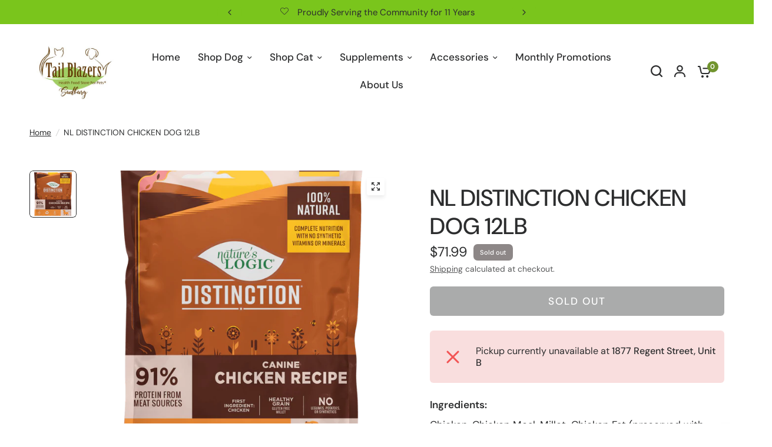

--- FILE ---
content_type: text/html; charset=utf-8
request_url: https://tailblazerssudbury.ca/products/nl-distinction-chicken-dog-12lb
body_size: 37433
content:
<!doctype html><html class="no-js" lang="en" dir="ltr">
<head>
	<meta charset="utf-8">
	<meta http-equiv="X-UA-Compatible" content="IE=edge,chrome=1">
	<meta name="viewport" content="width=device-width, initial-scale=1, maximum-scale=5, viewport-fit=cover">
	<meta name="theme-color" content="#ffffff">
	<link rel="canonical" href="https://tailblazerssudbury.ca/products/nl-distinction-chicken-dog-12lb">
	<link rel="preconnect" href="https://cdn.shopify.com" crossorigin>
	<link rel="preload" as="style" href="//tailblazerssudbury.ca/cdn/shop/t/60/assets/app.css?v=87461126209397085841743363956">
<link rel="preload" as="style" href="//tailblazerssudbury.ca/cdn/shop/t/60/assets/product-grid.css?v=128401113913147242401743363956">
<link rel="preload" as="style" href="//tailblazerssudbury.ca/cdn/shop/t/60/assets/product.css?v=29768871522656835501743363956">



<link rel="preload" as="script" href="//tailblazerssudbury.ca/cdn/shop/t/60/assets/animations.min.js?v=147813703405119417831743363956">

<link rel="preload" as="script" href="//tailblazerssudbury.ca/cdn/shop/t/60/assets/header.js?v=6094887744313169711743363956">
<link rel="preload" as="script" href="//tailblazerssudbury.ca/cdn/shop/t/60/assets/vendor.min.js?v=3813312436454354751743363956">
<link rel="preload" as="script" href="//tailblazerssudbury.ca/cdn/shop/t/60/assets/app.js?v=24564654912936275101743363956">

<script>
window.lazySizesConfig = window.lazySizesConfig || {};
window.lazySizesConfig.expand = 250;
window.lazySizesConfig.loadMode = 1;
window.lazySizesConfig.loadHidden = false;
</script>


	

	<title>
	NL DISTINCTION CHICKEN DOG 12LB &ndash; Tail Blazers Sudbury
	</title>

	
	<meta name="description" content="Ingredients: Chicken, Chicken Meal, Millet, Chicken Fat (preserved with Mixed Tocopherols), Yeast Culture, Spray Dried Chicken Liver, Pumpkin Seed Flour, Dried Kale, Montmorillonite Clay, Spray Dried Porcine Plasma, Dried Kelp, Dried Tomato, Dried Chicory Root, Dried Apple, Dried Carrot, Dried Pumpkin, Dried Blueberry,">
	
<link rel="preconnect" href="https://fonts.shopifycdn.com" crossorigin>

<meta property="og:site_name" content="Tail Blazers Sudbury">
<meta property="og:url" content="https://tailblazerssudbury.ca/products/nl-distinction-chicken-dog-12lb">
<meta property="og:title" content="NL DISTINCTION CHICKEN DOG 12LB">
<meta property="og:type" content="product">
<meta property="og:description" content="Ingredients: Chicken, Chicken Meal, Millet, Chicken Fat (preserved with Mixed Tocopherols), Yeast Culture, Spray Dried Chicken Liver, Pumpkin Seed Flour, Dried Kale, Montmorillonite Clay, Spray Dried Porcine Plasma, Dried Kelp, Dried Tomato, Dried Chicory Root, Dried Apple, Dried Carrot, Dried Pumpkin, Dried Blueberry,"><meta property="og:image" content="http://tailblazerssudbury.ca/cdn/shop/files/DISTINCTION-4-4-CHICKEN-1119x1500.png?v=1705076356">
  <meta property="og:image:secure_url" content="https://tailblazerssudbury.ca/cdn/shop/files/DISTINCTION-4-4-CHICKEN-1119x1500.png?v=1705076356">
  <meta property="og:image:width" content="1119">
  <meta property="og:image:height" content="1500"><meta property="og:price:amount" content="71.99">
  <meta property="og:price:currency" content="CAD"><meta name="twitter:card" content="summary_large_image">
<meta name="twitter:title" content="NL DISTINCTION CHICKEN DOG 12LB">
<meta name="twitter:description" content="Ingredients: Chicken, Chicken Meal, Millet, Chicken Fat (preserved with Mixed Tocopherols), Yeast Culture, Spray Dried Chicken Liver, Pumpkin Seed Flour, Dried Kale, Montmorillonite Clay, Spray Dried Porcine Plasma, Dried Kelp, Dried Tomato, Dried Chicory Root, Dried Apple, Dried Carrot, Dried Pumpkin, Dried Blueberry,">


	<link href="//tailblazerssudbury.ca/cdn/shop/t/60/assets/app.css?v=87461126209397085841743363956" rel="stylesheet" type="text/css" media="all" />
	<link href="//tailblazerssudbury.ca/cdn/shop/t/60/assets/product-grid.css?v=128401113913147242401743363956" rel="stylesheet" type="text/css" media="all" />

	<style data-shopify>
	@font-face {
  font-family: "DM Sans";
  font-weight: 400;
  font-style: normal;
  font-display: swap;
  src: url("//tailblazerssudbury.ca/cdn/fonts/dm_sans/dmsans_n4.ec80bd4dd7e1a334c969c265873491ae56018d72.woff2") format("woff2"),
       url("//tailblazerssudbury.ca/cdn/fonts/dm_sans/dmsans_n4.87bdd914d8a61247b911147ae68e754d695c58a6.woff") format("woff");
}

@font-face {
  font-family: "DM Sans";
  font-weight: 500;
  font-style: normal;
  font-display: swap;
  src: url("//tailblazerssudbury.ca/cdn/fonts/dm_sans/dmsans_n5.8a0f1984c77eb7186ceb87c4da2173ff65eb012e.woff2") format("woff2"),
       url("//tailblazerssudbury.ca/cdn/fonts/dm_sans/dmsans_n5.9ad2e755a89e15b3d6c53259daad5fc9609888e6.woff") format("woff");
}

@font-face {
  font-family: "DM Sans";
  font-weight: 600;
  font-style: normal;
  font-display: swap;
  src: url("//tailblazerssudbury.ca/cdn/fonts/dm_sans/dmsans_n6.70a2453ea926d613c6a2f89af05180d14b3a7c96.woff2") format("woff2"),
       url("//tailblazerssudbury.ca/cdn/fonts/dm_sans/dmsans_n6.355605667bef215872257574b57fc097044f7e20.woff") format("woff");
}

@font-face {
  font-family: "DM Sans";
  font-weight: 400;
  font-style: italic;
  font-display: swap;
  src: url("//tailblazerssudbury.ca/cdn/fonts/dm_sans/dmsans_i4.b8fe05e69ee95d5a53155c346957d8cbf5081c1a.woff2") format("woff2"),
       url("//tailblazerssudbury.ca/cdn/fonts/dm_sans/dmsans_i4.403fe28ee2ea63e142575c0aa47684d65f8c23a0.woff") format("woff");
}

@font-face {
  font-family: "DM Sans";
  font-weight: 600;
  font-style: italic;
  font-display: swap;
  src: url("//tailblazerssudbury.ca/cdn/fonts/dm_sans/dmsans_i6.b7d5b35c5f29523529e1bf4a3d0de71a44a277b6.woff2") format("woff2"),
       url("//tailblazerssudbury.ca/cdn/fonts/dm_sans/dmsans_i6.9b760cc5bdd17b4de2c70249ba49bd707f27a31b.woff") format("woff");
}


		@font-face {
  font-family: Halant;
  font-weight: 500;
  font-style: normal;
  font-display: swap;
  src: url("//tailblazerssudbury.ca/cdn/fonts/halant/halant_n5.2f0aeb14183101d3c4b3789f94097cc6d2b1edda.woff2") format("woff2"),
       url("//tailblazerssudbury.ca/cdn/fonts/halant/halant_n5.6750530fae341cf4f5cac057f1da93aeef9bfc8c.woff") format("woff");
}

@font-face {
  font-family: Halant;
  font-weight: 400;
  font-style: normal;
  font-display: swap;
  src: url("//tailblazerssudbury.ca/cdn/fonts/halant/halant_n4.7a3ca1dd5e401bca6e0e60419988fc6cfb4396fb.woff2") format("woff2"),
       url("//tailblazerssudbury.ca/cdn/fonts/halant/halant_n4.38c179b4994871894f8956587b45f527a9326a7a.woff") format("woff");
}

h1,h2,h3,h4,h5,h6,
	.h1,.h2,.h3,.h4,.h5,.h6,
	.logolink.text-logo,
	.heading-font,
	.h1-xlarge,
	.h1-large,
	blockquote p,
	blockquote span,
	.customer-addresses .my-address .address-index {
		font-style: normal;
		font-weight: 500;
		font-family: Halant, serif;
	}
	body,
	.body-font,
	.thb-product-detail .product-title {
		font-style: normal;
		font-weight: 400;
		font-family: "DM Sans", sans-serif;
	}
	:root {

		--font-body-scale: 1.15;
		--font-body-line-height-scale: 0.9;
		--font-body-letter-spacing: 0.0em;
		--font-announcement-scale: 1.15;
		--font-body-medium-weight: 500;
    --font-body-bold-weight: 600;
		--font-heading-scale: 1.0;
		--font-heading-line-height-scale: 1.0;
		--font-heading-letter-spacing: 0.0em;
		--font-navigation-scale: 1.15;
		--font-product-price-scale: 1.35;
		--font-product-title-scale: 1.15;
		--font-product-title-line-height-scale: 1.0;
		--button-letter-spacing: 0.11em;

		--block-border-radius: 6px;
		--button-border-radius: 6px;
		--input-border-radius: 6px;

		--bg-body: #ffffff;
		--bg-body-rgb: 255,255,255;
		--bg-body-darken: #f7f7f7;
		--payment-terms-background-color: #ffffff;
		
		--color-body: #2c2d2e;
		--color-body-rgb: 44,45,46;
		--color-heading: #1a1c1d;
		--color-heading-rgb: 26,28,29;

		--color-accent: #71942e;
		--color-accent-hover: #5c7926;
		--color-accent-rgb: 113,148,46;
		--color-border: #ffffff;
		--color-form-border: #2c2d2e;
		--color-overlay-rgb: 44,45,46;--color-drawer-bg: #ffffff;
			--color-drawer-bg-rgb: 255,255,255;--color-announcement-bar-text: #2c2d2e;--color-announcement-bar-bg: #7ac51c;--color-secondary-menu-text: #2c2d2e;--color-secondary-menu-bg: #ffffff;--color-header-bg: #ffffff;
			--color-header-bg-rgb: 255,255,255;--color-header-text: #2c2d2e;
			--color-header-text-rgb: 44,45,46;--color-header-links: #2c2d2e;--color-header-links-hover: #71942e;--color-header-icons: #2c2d2e;--color-header-border: #2c2d2e;--solid-button-background: #245b0b;
			--solid-button-background-hover: #173b07;--solid-button-label: #ffffff;--white-button-label: #2c2d2e;--color-price: #2c2d2e;
			--color-price-rgb: 44,45,46;--color-price-discounted: #f2281b;--color-star: #FFAA47;--color-inventory-instock: #7ac51c;--color-inventory-lowstock: #137112;--section-spacing-mobile: 35px;
		--section-spacing-desktop: 85px;--color-product-card-bg: rgba(0,0,0,0);--color-article-card-bg: #ffffff;--color-badge-text: #ffffff;--color-badge-sold-out: #8d8787;--color-badge-sale: #e91e1e;--color-badge-preorder: #666666;--badge-corner-radius: 7px;--color-footer-heading: #ffffff;
			--color-footer-heading-rgb: 255,255,255;--color-footer-text: #ffffff;
			--color-footer-text-rgb: 255,255,255;--color-footer-link: #ffffff;--color-footer-link-hover: #ffffff;--color-footer-border: #2c2d2e;
			--color-footer-border-rgb: 44,45,46;--color-footer-bg: #71942e;}
</style>


	<script>
		window.theme = window.theme || {};
		theme = {
			settings: {
				money_with_currency_format:"${{amount}}",
				cart_drawer:true},
			routes: {
				root_url: '/',
				cart_url: '/cart',
				cart_add_url: '/cart/add',
				search_url: '/search',
				cart_change_url: '/cart/change',
				cart_update_url: '/cart/update',
				predictive_search_url: '/search/suggest',
			},
			variantStrings: {
        addToCart: `Add to cart`,
        soldOut: `Sold out`,
        unavailable: `Unavailable`,
        preOrder: `Pre-order`,
      },
			strings: {
				requiresTerms: `You must agree with the terms and conditions of sales to check out`,
				shippingEstimatorNoResults: `Sorry, we do not ship to your address.`,
				shippingEstimatorOneResult: `There is one shipping rate for your address:`,
				shippingEstimatorMultipleResults: `There are several shipping rates for your address:`,
				shippingEstimatorError: `One or more error occurred while retrieving shipping rates:`
			}
		};
	</script>
	<script>window.performance && window.performance.mark && window.performance.mark('shopify.content_for_header.start');</script><meta name="google-site-verification" content="k7wH7UNjmYvOfzOh373YJzdqci4KfUy1qWEbTEnQCi0">
<meta name="facebook-domain-verification" content="kp0z417yssu8vdp55pajkzi26fh0cw">
<meta name="facebook-domain-verification" content="vwmflhls1mz6jaaqd5w5kan8zkdqhc">
<meta name="google-site-verification" content="8ShfVPez6RA2IU9as-W86o8nDya1hkYkk81zKT1pXAg">
<meta id="shopify-digital-wallet" name="shopify-digital-wallet" content="/36682367109/digital_wallets/dialog">
<meta name="shopify-checkout-api-token" content="5368f31916e9cd9de6d2937775c73c42">
<link rel="alternate" type="application/json+oembed" href="https://tailblazerssudbury.ca/products/nl-distinction-chicken-dog-12lb.oembed">
<script async="async" src="/checkouts/internal/preloads.js?locale=en-CA"></script>
<link rel="preconnect" href="https://shop.app" crossorigin="anonymous">
<script async="async" src="https://shop.app/checkouts/internal/preloads.js?locale=en-CA&shop_id=36682367109" crossorigin="anonymous"></script>
<script id="apple-pay-shop-capabilities" type="application/json">{"shopId":36682367109,"countryCode":"CA","currencyCode":"CAD","merchantCapabilities":["supports3DS"],"merchantId":"gid:\/\/shopify\/Shop\/36682367109","merchantName":"Tail Blazers Sudbury","requiredBillingContactFields":["postalAddress","email","phone"],"requiredShippingContactFields":["postalAddress","email","phone"],"shippingType":"shipping","supportedNetworks":["visa","masterCard","amex","discover","interac","jcb"],"total":{"type":"pending","label":"Tail Blazers Sudbury","amount":"1.00"},"shopifyPaymentsEnabled":true,"supportsSubscriptions":true}</script>
<script id="shopify-features" type="application/json">{"accessToken":"5368f31916e9cd9de6d2937775c73c42","betas":["rich-media-storefront-analytics"],"domain":"tailblazerssudbury.ca","predictiveSearch":true,"shopId":36682367109,"locale":"en"}</script>
<script>var Shopify = Shopify || {};
Shopify.shop = "tail-blazers-sudbury.myshopify.com";
Shopify.locale = "en";
Shopify.currency = {"active":"CAD","rate":"1.0"};
Shopify.country = "CA";
Shopify.theme = {"name":"Nov 2025","id":126847320197,"schema_name":"Vision","schema_version":"3.1.0","theme_store_id":2053,"role":"main"};
Shopify.theme.handle = "null";
Shopify.theme.style = {"id":null,"handle":null};
Shopify.cdnHost = "tailblazerssudbury.ca/cdn";
Shopify.routes = Shopify.routes || {};
Shopify.routes.root = "/";</script>
<script type="module">!function(o){(o.Shopify=o.Shopify||{}).modules=!0}(window);</script>
<script>!function(o){function n(){var o=[];function n(){o.push(Array.prototype.slice.apply(arguments))}return n.q=o,n}var t=o.Shopify=o.Shopify||{};t.loadFeatures=n(),t.autoloadFeatures=n()}(window);</script>
<script>
  window.ShopifyPay = window.ShopifyPay || {};
  window.ShopifyPay.apiHost = "shop.app\/pay";
  window.ShopifyPay.redirectState = null;
</script>
<script id="shop-js-analytics" type="application/json">{"pageType":"product"}</script>
<script defer="defer" async type="module" src="//tailblazerssudbury.ca/cdn/shopifycloud/shop-js/modules/v2/client.init-shop-cart-sync_BdyHc3Nr.en.esm.js"></script>
<script defer="defer" async type="module" src="//tailblazerssudbury.ca/cdn/shopifycloud/shop-js/modules/v2/chunk.common_Daul8nwZ.esm.js"></script>
<script type="module">
  await import("//tailblazerssudbury.ca/cdn/shopifycloud/shop-js/modules/v2/client.init-shop-cart-sync_BdyHc3Nr.en.esm.js");
await import("//tailblazerssudbury.ca/cdn/shopifycloud/shop-js/modules/v2/chunk.common_Daul8nwZ.esm.js");

  window.Shopify.SignInWithShop?.initShopCartSync?.({"fedCMEnabled":true,"windoidEnabled":true});

</script>
<script defer="defer" async type="module" src="//tailblazerssudbury.ca/cdn/shopifycloud/shop-js/modules/v2/client.payment-terms_MV4M3zvL.en.esm.js"></script>
<script defer="defer" async type="module" src="//tailblazerssudbury.ca/cdn/shopifycloud/shop-js/modules/v2/chunk.common_Daul8nwZ.esm.js"></script>
<script defer="defer" async type="module" src="//tailblazerssudbury.ca/cdn/shopifycloud/shop-js/modules/v2/chunk.modal_CQq8HTM6.esm.js"></script>
<script type="module">
  await import("//tailblazerssudbury.ca/cdn/shopifycloud/shop-js/modules/v2/client.payment-terms_MV4M3zvL.en.esm.js");
await import("//tailblazerssudbury.ca/cdn/shopifycloud/shop-js/modules/v2/chunk.common_Daul8nwZ.esm.js");
await import("//tailblazerssudbury.ca/cdn/shopifycloud/shop-js/modules/v2/chunk.modal_CQq8HTM6.esm.js");

  
</script>
<script>
  window.Shopify = window.Shopify || {};
  if (!window.Shopify.featureAssets) window.Shopify.featureAssets = {};
  window.Shopify.featureAssets['shop-js'] = {"shop-cart-sync":["modules/v2/client.shop-cart-sync_QYOiDySF.en.esm.js","modules/v2/chunk.common_Daul8nwZ.esm.js"],"init-fed-cm":["modules/v2/client.init-fed-cm_DchLp9rc.en.esm.js","modules/v2/chunk.common_Daul8nwZ.esm.js"],"shop-button":["modules/v2/client.shop-button_OV7bAJc5.en.esm.js","modules/v2/chunk.common_Daul8nwZ.esm.js"],"init-windoid":["modules/v2/client.init-windoid_DwxFKQ8e.en.esm.js","modules/v2/chunk.common_Daul8nwZ.esm.js"],"shop-cash-offers":["modules/v2/client.shop-cash-offers_DWtL6Bq3.en.esm.js","modules/v2/chunk.common_Daul8nwZ.esm.js","modules/v2/chunk.modal_CQq8HTM6.esm.js"],"shop-toast-manager":["modules/v2/client.shop-toast-manager_CX9r1SjA.en.esm.js","modules/v2/chunk.common_Daul8nwZ.esm.js"],"init-shop-email-lookup-coordinator":["modules/v2/client.init-shop-email-lookup-coordinator_UhKnw74l.en.esm.js","modules/v2/chunk.common_Daul8nwZ.esm.js"],"pay-button":["modules/v2/client.pay-button_DzxNnLDY.en.esm.js","modules/v2/chunk.common_Daul8nwZ.esm.js"],"avatar":["modules/v2/client.avatar_BTnouDA3.en.esm.js"],"init-shop-cart-sync":["modules/v2/client.init-shop-cart-sync_BdyHc3Nr.en.esm.js","modules/v2/chunk.common_Daul8nwZ.esm.js"],"shop-login-button":["modules/v2/client.shop-login-button_D8B466_1.en.esm.js","modules/v2/chunk.common_Daul8nwZ.esm.js","modules/v2/chunk.modal_CQq8HTM6.esm.js"],"init-customer-accounts-sign-up":["modules/v2/client.init-customer-accounts-sign-up_C8fpPm4i.en.esm.js","modules/v2/client.shop-login-button_D8B466_1.en.esm.js","modules/v2/chunk.common_Daul8nwZ.esm.js","modules/v2/chunk.modal_CQq8HTM6.esm.js"],"init-shop-for-new-customer-accounts":["modules/v2/client.init-shop-for-new-customer-accounts_CVTO0Ztu.en.esm.js","modules/v2/client.shop-login-button_D8B466_1.en.esm.js","modules/v2/chunk.common_Daul8nwZ.esm.js","modules/v2/chunk.modal_CQq8HTM6.esm.js"],"init-customer-accounts":["modules/v2/client.init-customer-accounts_dRgKMfrE.en.esm.js","modules/v2/client.shop-login-button_D8B466_1.en.esm.js","modules/v2/chunk.common_Daul8nwZ.esm.js","modules/v2/chunk.modal_CQq8HTM6.esm.js"],"shop-follow-button":["modules/v2/client.shop-follow-button_CkZpjEct.en.esm.js","modules/v2/chunk.common_Daul8nwZ.esm.js","modules/v2/chunk.modal_CQq8HTM6.esm.js"],"lead-capture":["modules/v2/client.lead-capture_BntHBhfp.en.esm.js","modules/v2/chunk.common_Daul8nwZ.esm.js","modules/v2/chunk.modal_CQq8HTM6.esm.js"],"checkout-modal":["modules/v2/client.checkout-modal_CfxcYbTm.en.esm.js","modules/v2/chunk.common_Daul8nwZ.esm.js","modules/v2/chunk.modal_CQq8HTM6.esm.js"],"shop-login":["modules/v2/client.shop-login_Da4GZ2H6.en.esm.js","modules/v2/chunk.common_Daul8nwZ.esm.js","modules/v2/chunk.modal_CQq8HTM6.esm.js"],"payment-terms":["modules/v2/client.payment-terms_MV4M3zvL.en.esm.js","modules/v2/chunk.common_Daul8nwZ.esm.js","modules/v2/chunk.modal_CQq8HTM6.esm.js"]};
</script>
<script>(function() {
  var isLoaded = false;
  function asyncLoad() {
    if (isLoaded) return;
    isLoaded = true;
    var urls = ["https:\/\/inffuse.eventscalendar.co\/plugins\/shopify\/loader.js?app=calendar\u0026shop=tail-blazers-sudbury.myshopify.com\u0026shop=tail-blazers-sudbury.myshopify.com","\/\/backinstock.useamp.com\/widget\/34142_1767156082.js?category=bis\u0026v=6\u0026shop=tail-blazers-sudbury.myshopify.com"];
    for (var i = 0; i < urls.length; i++) {
      var s = document.createElement('script');
      s.type = 'text/javascript';
      s.async = true;
      s.src = urls[i];
      var x = document.getElementsByTagName('script')[0];
      x.parentNode.insertBefore(s, x);
    }
  };
  if(window.attachEvent) {
    window.attachEvent('onload', asyncLoad);
  } else {
    window.addEventListener('load', asyncLoad, false);
  }
})();</script>
<script id="__st">var __st={"a":36682367109,"offset":-18000,"reqid":"84d4ae61-e1e5-43ad-8e8e-e109bbbf77bf-1769017780","pageurl":"tailblazerssudbury.ca\/products\/nl-distinction-chicken-dog-12lb","u":"edebc3dc5b10","p":"product","rtyp":"product","rid":6776448319621};</script>
<script>window.ShopifyPaypalV4VisibilityTracking = true;</script>
<script id="captcha-bootstrap">!function(){'use strict';const t='contact',e='account',n='new_comment',o=[[t,t],['blogs',n],['comments',n],[t,'customer']],c=[[e,'customer_login'],[e,'guest_login'],[e,'recover_customer_password'],[e,'create_customer']],r=t=>t.map((([t,e])=>`form[action*='/${t}']:not([data-nocaptcha='true']) input[name='form_type'][value='${e}']`)).join(','),a=t=>()=>t?[...document.querySelectorAll(t)].map((t=>t.form)):[];function s(){const t=[...o],e=r(t);return a(e)}const i='password',u='form_key',d=['recaptcha-v3-token','g-recaptcha-response','h-captcha-response',i],f=()=>{try{return window.sessionStorage}catch{return}},m='__shopify_v',_=t=>t.elements[u];function p(t,e,n=!1){try{const o=window.sessionStorage,c=JSON.parse(o.getItem(e)),{data:r}=function(t){const{data:e,action:n}=t;return t[m]||n?{data:e,action:n}:{data:t,action:n}}(c);for(const[e,n]of Object.entries(r))t.elements[e]&&(t.elements[e].value=n);n&&o.removeItem(e)}catch(o){console.error('form repopulation failed',{error:o})}}const l='form_type',E='cptcha';function T(t){t.dataset[E]=!0}const w=window,h=w.document,L='Shopify',v='ce_forms',y='captcha';let A=!1;((t,e)=>{const n=(g='f06e6c50-85a8-45c8-87d0-21a2b65856fe',I='https://cdn.shopify.com/shopifycloud/storefront-forms-hcaptcha/ce_storefront_forms_captcha_hcaptcha.v1.5.2.iife.js',D={infoText:'Protected by hCaptcha',privacyText:'Privacy',termsText:'Terms'},(t,e,n)=>{const o=w[L][v],c=o.bindForm;if(c)return c(t,g,e,D).then(n);var r;o.q.push([[t,g,e,D],n]),r=I,A||(h.body.append(Object.assign(h.createElement('script'),{id:'captcha-provider',async:!0,src:r})),A=!0)});var g,I,D;w[L]=w[L]||{},w[L][v]=w[L][v]||{},w[L][v].q=[],w[L][y]=w[L][y]||{},w[L][y].protect=function(t,e){n(t,void 0,e),T(t)},Object.freeze(w[L][y]),function(t,e,n,w,h,L){const[v,y,A,g]=function(t,e,n){const i=e?o:[],u=t?c:[],d=[...i,...u],f=r(d),m=r(i),_=r(d.filter((([t,e])=>n.includes(e))));return[a(f),a(m),a(_),s()]}(w,h,L),I=t=>{const e=t.target;return e instanceof HTMLFormElement?e:e&&e.form},D=t=>v().includes(t);t.addEventListener('submit',(t=>{const e=I(t);if(!e)return;const n=D(e)&&!e.dataset.hcaptchaBound&&!e.dataset.recaptchaBound,o=_(e),c=g().includes(e)&&(!o||!o.value);(n||c)&&t.preventDefault(),c&&!n&&(function(t){try{if(!f())return;!function(t){const e=f();if(!e)return;const n=_(t);if(!n)return;const o=n.value;o&&e.removeItem(o)}(t);const e=Array.from(Array(32),(()=>Math.random().toString(36)[2])).join('');!function(t,e){_(t)||t.append(Object.assign(document.createElement('input'),{type:'hidden',name:u})),t.elements[u].value=e}(t,e),function(t,e){const n=f();if(!n)return;const o=[...t.querySelectorAll(`input[type='${i}']`)].map((({name:t})=>t)),c=[...d,...o],r={};for(const[a,s]of new FormData(t).entries())c.includes(a)||(r[a]=s);n.setItem(e,JSON.stringify({[m]:1,action:t.action,data:r}))}(t,e)}catch(e){console.error('failed to persist form',e)}}(e),e.submit())}));const S=(t,e)=>{t&&!t.dataset[E]&&(n(t,e.some((e=>e===t))),T(t))};for(const o of['focusin','change'])t.addEventListener(o,(t=>{const e=I(t);D(e)&&S(e,y())}));const B=e.get('form_key'),M=e.get(l),P=B&&M;t.addEventListener('DOMContentLoaded',(()=>{const t=y();if(P)for(const e of t)e.elements[l].value===M&&p(e,B);[...new Set([...A(),...v().filter((t=>'true'===t.dataset.shopifyCaptcha))])].forEach((e=>S(e,t)))}))}(h,new URLSearchParams(w.location.search),n,t,e,['guest_login'])})(!0,!0)}();</script>
<script integrity="sha256-4kQ18oKyAcykRKYeNunJcIwy7WH5gtpwJnB7kiuLZ1E=" data-source-attribution="shopify.loadfeatures" defer="defer" src="//tailblazerssudbury.ca/cdn/shopifycloud/storefront/assets/storefront/load_feature-a0a9edcb.js" crossorigin="anonymous"></script>
<script crossorigin="anonymous" defer="defer" src="//tailblazerssudbury.ca/cdn/shopifycloud/storefront/assets/shopify_pay/storefront-65b4c6d7.js?v=20250812"></script>
<script data-source-attribution="shopify.dynamic_checkout.dynamic.init">var Shopify=Shopify||{};Shopify.PaymentButton=Shopify.PaymentButton||{isStorefrontPortableWallets:!0,init:function(){window.Shopify.PaymentButton.init=function(){};var t=document.createElement("script");t.src="https://tailblazerssudbury.ca/cdn/shopifycloud/portable-wallets/latest/portable-wallets.en.js",t.type="module",document.head.appendChild(t)}};
</script>
<script data-source-attribution="shopify.dynamic_checkout.buyer_consent">
  function portableWalletsHideBuyerConsent(e){var t=document.getElementById("shopify-buyer-consent"),n=document.getElementById("shopify-subscription-policy-button");t&&n&&(t.classList.add("hidden"),t.setAttribute("aria-hidden","true"),n.removeEventListener("click",e))}function portableWalletsShowBuyerConsent(e){var t=document.getElementById("shopify-buyer-consent"),n=document.getElementById("shopify-subscription-policy-button");t&&n&&(t.classList.remove("hidden"),t.removeAttribute("aria-hidden"),n.addEventListener("click",e))}window.Shopify?.PaymentButton&&(window.Shopify.PaymentButton.hideBuyerConsent=portableWalletsHideBuyerConsent,window.Shopify.PaymentButton.showBuyerConsent=portableWalletsShowBuyerConsent);
</script>
<script>
  function portableWalletsCleanup(e){e&&e.src&&console.error("Failed to load portable wallets script "+e.src);var t=document.querySelectorAll("shopify-accelerated-checkout .shopify-payment-button__skeleton, shopify-accelerated-checkout-cart .wallet-cart-button__skeleton"),e=document.getElementById("shopify-buyer-consent");for(let e=0;e<t.length;e++)t[e].remove();e&&e.remove()}function portableWalletsNotLoadedAsModule(e){e instanceof ErrorEvent&&"string"==typeof e.message&&e.message.includes("import.meta")&&"string"==typeof e.filename&&e.filename.includes("portable-wallets")&&(window.removeEventListener("error",portableWalletsNotLoadedAsModule),window.Shopify.PaymentButton.failedToLoad=e,"loading"===document.readyState?document.addEventListener("DOMContentLoaded",window.Shopify.PaymentButton.init):window.Shopify.PaymentButton.init())}window.addEventListener("error",portableWalletsNotLoadedAsModule);
</script>

<script type="module" src="https://tailblazerssudbury.ca/cdn/shopifycloud/portable-wallets/latest/portable-wallets.en.js" onError="portableWalletsCleanup(this)" crossorigin="anonymous"></script>
<script nomodule>
  document.addEventListener("DOMContentLoaded", portableWalletsCleanup);
</script>

<link id="shopify-accelerated-checkout-styles" rel="stylesheet" media="screen" href="https://tailblazerssudbury.ca/cdn/shopifycloud/portable-wallets/latest/accelerated-checkout-backwards-compat.css" crossorigin="anonymous">
<style id="shopify-accelerated-checkout-cart">
        #shopify-buyer-consent {
  margin-top: 1em;
  display: inline-block;
  width: 100%;
}

#shopify-buyer-consent.hidden {
  display: none;
}

#shopify-subscription-policy-button {
  background: none;
  border: none;
  padding: 0;
  text-decoration: underline;
  font-size: inherit;
  cursor: pointer;
}

#shopify-subscription-policy-button::before {
  box-shadow: none;
}

      </style>

<script>window.performance && window.performance.mark && window.performance.mark('shopify.content_for_header.end');</script> <!-- Header hook for plugins -->

	<script>document.documentElement.className = document.documentElement.className.replace('no-js', 'js');</script>
	
<link href="https://monorail-edge.shopifysvc.com" rel="dns-prefetch">
<script>(function(){if ("sendBeacon" in navigator && "performance" in window) {try {var session_token_from_headers = performance.getEntriesByType('navigation')[0].serverTiming.find(x => x.name == '_s').description;} catch {var session_token_from_headers = undefined;}var session_cookie_matches = document.cookie.match(/_shopify_s=([^;]*)/);var session_token_from_cookie = session_cookie_matches && session_cookie_matches.length === 2 ? session_cookie_matches[1] : "";var session_token = session_token_from_headers || session_token_from_cookie || "";function handle_abandonment_event(e) {var entries = performance.getEntries().filter(function(entry) {return /monorail-edge.shopifysvc.com/.test(entry.name);});if (!window.abandonment_tracked && entries.length === 0) {window.abandonment_tracked = true;var currentMs = Date.now();var navigation_start = performance.timing.navigationStart;var payload = {shop_id: 36682367109,url: window.location.href,navigation_start,duration: currentMs - navigation_start,session_token,page_type: "product"};window.navigator.sendBeacon("https://monorail-edge.shopifysvc.com/v1/produce", JSON.stringify({schema_id: "online_store_buyer_site_abandonment/1.1",payload: payload,metadata: {event_created_at_ms: currentMs,event_sent_at_ms: currentMs}}));}}window.addEventListener('pagehide', handle_abandonment_event);}}());</script>
<script id="web-pixels-manager-setup">(function e(e,d,r,n,o){if(void 0===o&&(o={}),!Boolean(null===(a=null===(i=window.Shopify)||void 0===i?void 0:i.analytics)||void 0===a?void 0:a.replayQueue)){var i,a;window.Shopify=window.Shopify||{};var t=window.Shopify;t.analytics=t.analytics||{};var s=t.analytics;s.replayQueue=[],s.publish=function(e,d,r){return s.replayQueue.push([e,d,r]),!0};try{self.performance.mark("wpm:start")}catch(e){}var l=function(){var e={modern:/Edge?\/(1{2}[4-9]|1[2-9]\d|[2-9]\d{2}|\d{4,})\.\d+(\.\d+|)|Firefox\/(1{2}[4-9]|1[2-9]\d|[2-9]\d{2}|\d{4,})\.\d+(\.\d+|)|Chrom(ium|e)\/(9{2}|\d{3,})\.\d+(\.\d+|)|(Maci|X1{2}).+ Version\/(15\.\d+|(1[6-9]|[2-9]\d|\d{3,})\.\d+)([,.]\d+|)( \(\w+\)|)( Mobile\/\w+|) Safari\/|Chrome.+OPR\/(9{2}|\d{3,})\.\d+\.\d+|(CPU[ +]OS|iPhone[ +]OS|CPU[ +]iPhone|CPU IPhone OS|CPU iPad OS)[ +]+(15[._]\d+|(1[6-9]|[2-9]\d|\d{3,})[._]\d+)([._]\d+|)|Android:?[ /-](13[3-9]|1[4-9]\d|[2-9]\d{2}|\d{4,})(\.\d+|)(\.\d+|)|Android.+Firefox\/(13[5-9]|1[4-9]\d|[2-9]\d{2}|\d{4,})\.\d+(\.\d+|)|Android.+Chrom(ium|e)\/(13[3-9]|1[4-9]\d|[2-9]\d{2}|\d{4,})\.\d+(\.\d+|)|SamsungBrowser\/([2-9]\d|\d{3,})\.\d+/,legacy:/Edge?\/(1[6-9]|[2-9]\d|\d{3,})\.\d+(\.\d+|)|Firefox\/(5[4-9]|[6-9]\d|\d{3,})\.\d+(\.\d+|)|Chrom(ium|e)\/(5[1-9]|[6-9]\d|\d{3,})\.\d+(\.\d+|)([\d.]+$|.*Safari\/(?![\d.]+ Edge\/[\d.]+$))|(Maci|X1{2}).+ Version\/(10\.\d+|(1[1-9]|[2-9]\d|\d{3,})\.\d+)([,.]\d+|)( \(\w+\)|)( Mobile\/\w+|) Safari\/|Chrome.+OPR\/(3[89]|[4-9]\d|\d{3,})\.\d+\.\d+|(CPU[ +]OS|iPhone[ +]OS|CPU[ +]iPhone|CPU IPhone OS|CPU iPad OS)[ +]+(10[._]\d+|(1[1-9]|[2-9]\d|\d{3,})[._]\d+)([._]\d+|)|Android:?[ /-](13[3-9]|1[4-9]\d|[2-9]\d{2}|\d{4,})(\.\d+|)(\.\d+|)|Mobile Safari.+OPR\/([89]\d|\d{3,})\.\d+\.\d+|Android.+Firefox\/(13[5-9]|1[4-9]\d|[2-9]\d{2}|\d{4,})\.\d+(\.\d+|)|Android.+Chrom(ium|e)\/(13[3-9]|1[4-9]\d|[2-9]\d{2}|\d{4,})\.\d+(\.\d+|)|Android.+(UC? ?Browser|UCWEB|U3)[ /]?(15\.([5-9]|\d{2,})|(1[6-9]|[2-9]\d|\d{3,})\.\d+)\.\d+|SamsungBrowser\/(5\.\d+|([6-9]|\d{2,})\.\d+)|Android.+MQ{2}Browser\/(14(\.(9|\d{2,})|)|(1[5-9]|[2-9]\d|\d{3,})(\.\d+|))(\.\d+|)|K[Aa][Ii]OS\/(3\.\d+|([4-9]|\d{2,})\.\d+)(\.\d+|)/},d=e.modern,r=e.legacy,n=navigator.userAgent;return n.match(d)?"modern":n.match(r)?"legacy":"unknown"}(),u="modern"===l?"modern":"legacy",c=(null!=n?n:{modern:"",legacy:""})[u],f=function(e){return[e.baseUrl,"/wpm","/b",e.hashVersion,"modern"===e.buildTarget?"m":"l",".js"].join("")}({baseUrl:d,hashVersion:r,buildTarget:u}),m=function(e){var d=e.version,r=e.bundleTarget,n=e.surface,o=e.pageUrl,i=e.monorailEndpoint;return{emit:function(e){var a=e.status,t=e.errorMsg,s=(new Date).getTime(),l=JSON.stringify({metadata:{event_sent_at_ms:s},events:[{schema_id:"web_pixels_manager_load/3.1",payload:{version:d,bundle_target:r,page_url:o,status:a,surface:n,error_msg:t},metadata:{event_created_at_ms:s}}]});if(!i)return console&&console.warn&&console.warn("[Web Pixels Manager] No Monorail endpoint provided, skipping logging."),!1;try{return self.navigator.sendBeacon.bind(self.navigator)(i,l)}catch(e){}var u=new XMLHttpRequest;try{return u.open("POST",i,!0),u.setRequestHeader("Content-Type","text/plain"),u.send(l),!0}catch(e){return console&&console.warn&&console.warn("[Web Pixels Manager] Got an unhandled error while logging to Monorail."),!1}}}}({version:r,bundleTarget:l,surface:e.surface,pageUrl:self.location.href,monorailEndpoint:e.monorailEndpoint});try{o.browserTarget=l,function(e){var d=e.src,r=e.async,n=void 0===r||r,o=e.onload,i=e.onerror,a=e.sri,t=e.scriptDataAttributes,s=void 0===t?{}:t,l=document.createElement("script"),u=document.querySelector("head"),c=document.querySelector("body");if(l.async=n,l.src=d,a&&(l.integrity=a,l.crossOrigin="anonymous"),s)for(var f in s)if(Object.prototype.hasOwnProperty.call(s,f))try{l.dataset[f]=s[f]}catch(e){}if(o&&l.addEventListener("load",o),i&&l.addEventListener("error",i),u)u.appendChild(l);else{if(!c)throw new Error("Did not find a head or body element to append the script");c.appendChild(l)}}({src:f,async:!0,onload:function(){if(!function(){var e,d;return Boolean(null===(d=null===(e=window.Shopify)||void 0===e?void 0:e.analytics)||void 0===d?void 0:d.initialized)}()){var d=window.webPixelsManager.init(e)||void 0;if(d){var r=window.Shopify.analytics;r.replayQueue.forEach((function(e){var r=e[0],n=e[1],o=e[2];d.publishCustomEvent(r,n,o)})),r.replayQueue=[],r.publish=d.publishCustomEvent,r.visitor=d.visitor,r.initialized=!0}}},onerror:function(){return m.emit({status:"failed",errorMsg:"".concat(f," has failed to load")})},sri:function(e){var d=/^sha384-[A-Za-z0-9+/=]+$/;return"string"==typeof e&&d.test(e)}(c)?c:"",scriptDataAttributes:o}),m.emit({status:"loading"})}catch(e){m.emit({status:"failed",errorMsg:(null==e?void 0:e.message)||"Unknown error"})}}})({shopId: 36682367109,storefrontBaseUrl: "https://tailblazerssudbury.ca",extensionsBaseUrl: "https://extensions.shopifycdn.com/cdn/shopifycloud/web-pixels-manager",monorailEndpoint: "https://monorail-edge.shopifysvc.com/unstable/produce_batch",surface: "storefront-renderer",enabledBetaFlags: ["2dca8a86"],webPixelsConfigList: [{"id":"265289861","configuration":"{\"config\":\"{\\\"pixel_id\\\":\\\"GT-PB63DWT\\\",\\\"target_country\\\":\\\"CA\\\",\\\"gtag_events\\\":[{\\\"type\\\":\\\"purchase\\\",\\\"action_label\\\":\\\"MC-B5HL2R9L11\\\"},{\\\"type\\\":\\\"page_view\\\",\\\"action_label\\\":\\\"MC-B5HL2R9L11\\\"},{\\\"type\\\":\\\"view_item\\\",\\\"action_label\\\":\\\"MC-B5HL2R9L11\\\"}],\\\"enable_monitoring_mode\\\":false}\"}","eventPayloadVersion":"v1","runtimeContext":"OPEN","scriptVersion":"b2a88bafab3e21179ed38636efcd8a93","type":"APP","apiClientId":1780363,"privacyPurposes":[],"dataSharingAdjustments":{"protectedCustomerApprovalScopes":["read_customer_address","read_customer_email","read_customer_name","read_customer_personal_data","read_customer_phone"]}},{"id":"shopify-app-pixel","configuration":"{}","eventPayloadVersion":"v1","runtimeContext":"STRICT","scriptVersion":"0450","apiClientId":"shopify-pixel","type":"APP","privacyPurposes":["ANALYTICS","MARKETING"]},{"id":"shopify-custom-pixel","eventPayloadVersion":"v1","runtimeContext":"LAX","scriptVersion":"0450","apiClientId":"shopify-pixel","type":"CUSTOM","privacyPurposes":["ANALYTICS","MARKETING"]}],isMerchantRequest: false,initData: {"shop":{"name":"Tail Blazers Sudbury","paymentSettings":{"currencyCode":"CAD"},"myshopifyDomain":"tail-blazers-sudbury.myshopify.com","countryCode":"CA","storefrontUrl":"https:\/\/tailblazerssudbury.ca"},"customer":null,"cart":null,"checkout":null,"productVariants":[{"price":{"amount":71.99,"currencyCode":"CAD"},"product":{"title":"NL DISTINCTION CHICKEN DOG 12LB","vendor":"NATURAL PET DISTRIBUTORS - 185","id":"6776448319621","untranslatedTitle":"NL DISTINCTION CHICKEN DOG 12LB","url":"\/products\/nl-distinction-chicken-dog-12lb","type":"DOG ADULT DRY"},"id":"40087671668869","image":{"src":"\/\/tailblazerssudbury.ca\/cdn\/shop\/files\/DISTINCTION-4-4-CHICKEN-1119x1500.png?v=1705076356"},"sku":"28859","title":"Default Title","untranslatedTitle":"Default Title"}],"purchasingCompany":null},},"https://tailblazerssudbury.ca/cdn","fcfee988w5aeb613cpc8e4bc33m6693e112",{"modern":"","legacy":""},{"shopId":"36682367109","storefrontBaseUrl":"https:\/\/tailblazerssudbury.ca","extensionBaseUrl":"https:\/\/extensions.shopifycdn.com\/cdn\/shopifycloud\/web-pixels-manager","surface":"storefront-renderer","enabledBetaFlags":"[\"2dca8a86\"]","isMerchantRequest":"false","hashVersion":"fcfee988w5aeb613cpc8e4bc33m6693e112","publish":"custom","events":"[[\"page_viewed\",{}],[\"product_viewed\",{\"productVariant\":{\"price\":{\"amount\":71.99,\"currencyCode\":\"CAD\"},\"product\":{\"title\":\"NL DISTINCTION CHICKEN DOG 12LB\",\"vendor\":\"NATURAL PET DISTRIBUTORS - 185\",\"id\":\"6776448319621\",\"untranslatedTitle\":\"NL DISTINCTION CHICKEN DOG 12LB\",\"url\":\"\/products\/nl-distinction-chicken-dog-12lb\",\"type\":\"DOG ADULT DRY\"},\"id\":\"40087671668869\",\"image\":{\"src\":\"\/\/tailblazerssudbury.ca\/cdn\/shop\/files\/DISTINCTION-4-4-CHICKEN-1119x1500.png?v=1705076356\"},\"sku\":\"28859\",\"title\":\"Default Title\",\"untranslatedTitle\":\"Default Title\"}}]]"});</script><script>
  window.ShopifyAnalytics = window.ShopifyAnalytics || {};
  window.ShopifyAnalytics.meta = window.ShopifyAnalytics.meta || {};
  window.ShopifyAnalytics.meta.currency = 'CAD';
  var meta = {"product":{"id":6776448319621,"gid":"gid:\/\/shopify\/Product\/6776448319621","vendor":"NATURAL PET DISTRIBUTORS - 185","type":"DOG ADULT DRY","handle":"nl-distinction-chicken-dog-12lb","variants":[{"id":40087671668869,"price":7199,"name":"NL DISTINCTION CHICKEN DOG 12LB","public_title":null,"sku":"28859"}],"remote":false},"page":{"pageType":"product","resourceType":"product","resourceId":6776448319621,"requestId":"84d4ae61-e1e5-43ad-8e8e-e109bbbf77bf-1769017780"}};
  for (var attr in meta) {
    window.ShopifyAnalytics.meta[attr] = meta[attr];
  }
</script>
<script class="analytics">
  (function () {
    var customDocumentWrite = function(content) {
      var jquery = null;

      if (window.jQuery) {
        jquery = window.jQuery;
      } else if (window.Checkout && window.Checkout.$) {
        jquery = window.Checkout.$;
      }

      if (jquery) {
        jquery('body').append(content);
      }
    };

    var hasLoggedConversion = function(token) {
      if (token) {
        return document.cookie.indexOf('loggedConversion=' + token) !== -1;
      }
      return false;
    }

    var setCookieIfConversion = function(token) {
      if (token) {
        var twoMonthsFromNow = new Date(Date.now());
        twoMonthsFromNow.setMonth(twoMonthsFromNow.getMonth() + 2);

        document.cookie = 'loggedConversion=' + token + '; expires=' + twoMonthsFromNow;
      }
    }

    var trekkie = window.ShopifyAnalytics.lib = window.trekkie = window.trekkie || [];
    if (trekkie.integrations) {
      return;
    }
    trekkie.methods = [
      'identify',
      'page',
      'ready',
      'track',
      'trackForm',
      'trackLink'
    ];
    trekkie.factory = function(method) {
      return function() {
        var args = Array.prototype.slice.call(arguments);
        args.unshift(method);
        trekkie.push(args);
        return trekkie;
      };
    };
    for (var i = 0; i < trekkie.methods.length; i++) {
      var key = trekkie.methods[i];
      trekkie[key] = trekkie.factory(key);
    }
    trekkie.load = function(config) {
      trekkie.config = config || {};
      trekkie.config.initialDocumentCookie = document.cookie;
      var first = document.getElementsByTagName('script')[0];
      var script = document.createElement('script');
      script.type = 'text/javascript';
      script.onerror = function(e) {
        var scriptFallback = document.createElement('script');
        scriptFallback.type = 'text/javascript';
        scriptFallback.onerror = function(error) {
                var Monorail = {
      produce: function produce(monorailDomain, schemaId, payload) {
        var currentMs = new Date().getTime();
        var event = {
          schema_id: schemaId,
          payload: payload,
          metadata: {
            event_created_at_ms: currentMs,
            event_sent_at_ms: currentMs
          }
        };
        return Monorail.sendRequest("https://" + monorailDomain + "/v1/produce", JSON.stringify(event));
      },
      sendRequest: function sendRequest(endpointUrl, payload) {
        // Try the sendBeacon API
        if (window && window.navigator && typeof window.navigator.sendBeacon === 'function' && typeof window.Blob === 'function' && !Monorail.isIos12()) {
          var blobData = new window.Blob([payload], {
            type: 'text/plain'
          });

          if (window.navigator.sendBeacon(endpointUrl, blobData)) {
            return true;
          } // sendBeacon was not successful

        } // XHR beacon

        var xhr = new XMLHttpRequest();

        try {
          xhr.open('POST', endpointUrl);
          xhr.setRequestHeader('Content-Type', 'text/plain');
          xhr.send(payload);
        } catch (e) {
          console.log(e);
        }

        return false;
      },
      isIos12: function isIos12() {
        return window.navigator.userAgent.lastIndexOf('iPhone; CPU iPhone OS 12_') !== -1 || window.navigator.userAgent.lastIndexOf('iPad; CPU OS 12_') !== -1;
      }
    };
    Monorail.produce('monorail-edge.shopifysvc.com',
      'trekkie_storefront_load_errors/1.1',
      {shop_id: 36682367109,
      theme_id: 126847320197,
      app_name: "storefront",
      context_url: window.location.href,
      source_url: "//tailblazerssudbury.ca/cdn/s/trekkie.storefront.cd680fe47e6c39ca5d5df5f0a32d569bc48c0f27.min.js"});

        };
        scriptFallback.async = true;
        scriptFallback.src = '//tailblazerssudbury.ca/cdn/s/trekkie.storefront.cd680fe47e6c39ca5d5df5f0a32d569bc48c0f27.min.js';
        first.parentNode.insertBefore(scriptFallback, first);
      };
      script.async = true;
      script.src = '//tailblazerssudbury.ca/cdn/s/trekkie.storefront.cd680fe47e6c39ca5d5df5f0a32d569bc48c0f27.min.js';
      first.parentNode.insertBefore(script, first);
    };
    trekkie.load(
      {"Trekkie":{"appName":"storefront","development":false,"defaultAttributes":{"shopId":36682367109,"isMerchantRequest":null,"themeId":126847320197,"themeCityHash":"12246443446280739415","contentLanguage":"en","currency":"CAD","eventMetadataId":"18aa3465-d6ca-4efb-8f23-62c22dcead96"},"isServerSideCookieWritingEnabled":true,"monorailRegion":"shop_domain","enabledBetaFlags":["65f19447"]},"Session Attribution":{},"S2S":{"facebookCapiEnabled":false,"source":"trekkie-storefront-renderer","apiClientId":580111}}
    );

    var loaded = false;
    trekkie.ready(function() {
      if (loaded) return;
      loaded = true;

      window.ShopifyAnalytics.lib = window.trekkie;

      var originalDocumentWrite = document.write;
      document.write = customDocumentWrite;
      try { window.ShopifyAnalytics.merchantGoogleAnalytics.call(this); } catch(error) {};
      document.write = originalDocumentWrite;

      window.ShopifyAnalytics.lib.page(null,{"pageType":"product","resourceType":"product","resourceId":6776448319621,"requestId":"84d4ae61-e1e5-43ad-8e8e-e109bbbf77bf-1769017780","shopifyEmitted":true});

      var match = window.location.pathname.match(/checkouts\/(.+)\/(thank_you|post_purchase)/)
      var token = match? match[1]: undefined;
      if (!hasLoggedConversion(token)) {
        setCookieIfConversion(token);
        window.ShopifyAnalytics.lib.track("Viewed Product",{"currency":"CAD","variantId":40087671668869,"productId":6776448319621,"productGid":"gid:\/\/shopify\/Product\/6776448319621","name":"NL DISTINCTION CHICKEN DOG 12LB","price":"71.99","sku":"28859","brand":"NATURAL PET DISTRIBUTORS - 185","variant":null,"category":"DOG ADULT DRY","nonInteraction":true,"remote":false},undefined,undefined,{"shopifyEmitted":true});
      window.ShopifyAnalytics.lib.track("monorail:\/\/trekkie_storefront_viewed_product\/1.1",{"currency":"CAD","variantId":40087671668869,"productId":6776448319621,"productGid":"gid:\/\/shopify\/Product\/6776448319621","name":"NL DISTINCTION CHICKEN DOG 12LB","price":"71.99","sku":"28859","brand":"NATURAL PET DISTRIBUTORS - 185","variant":null,"category":"DOG ADULT DRY","nonInteraction":true,"remote":false,"referer":"https:\/\/tailblazerssudbury.ca\/products\/nl-distinction-chicken-dog-12lb"});
      }
    });


        var eventsListenerScript = document.createElement('script');
        eventsListenerScript.async = true;
        eventsListenerScript.src = "//tailblazerssudbury.ca/cdn/shopifycloud/storefront/assets/shop_events_listener-3da45d37.js";
        document.getElementsByTagName('head')[0].appendChild(eventsListenerScript);

})();</script>
<script
  defer
  src="https://tailblazerssudbury.ca/cdn/shopifycloud/perf-kit/shopify-perf-kit-3.0.4.min.js"
  data-application="storefront-renderer"
  data-shop-id="36682367109"
  data-render-region="gcp-us-central1"
  data-page-type="product"
  data-theme-instance-id="126847320197"
  data-theme-name="Vision"
  data-theme-version="3.1.0"
  data-monorail-region="shop_domain"
  data-resource-timing-sampling-rate="10"
  data-shs="true"
  data-shs-beacon="true"
  data-shs-export-with-fetch="true"
  data-shs-logs-sample-rate="1"
  data-shs-beacon-endpoint="https://tailblazerssudbury.ca/api/collect"
></script>
</head>
<body class="animations-true button-uppercase-true navigation-uppercase-false product-card-spacing-small article-card-spacing-small  template-product template-product">
	<a class="screen-reader-shortcut" href="#main-content">Skip to content</a>
	<div id="wrapper">
		<div class="header--sticky"></div>
		<!-- BEGIN sections: header-group -->
<div id="shopify-section-sections--15454760272005__announcement-bar" class="shopify-section shopify-section-group-header-group announcement-bar-section"><link href="//tailblazerssudbury.ca/cdn/shop/t/60/assets/announcement-bar.css?v=2190874059129719891743363956" rel="stylesheet" type="text/css" media="all" /><div class="announcement-bar" style="--color-announcement-bar-text: #2c2d2e; --color-announcement-bar-bg: #7ac51c;">
			<div class="announcement-bar--inner direction-left announcement-bar--carousel" style="--marquee-speed: 20s"><slide-show class="carousel announcement-bar--use-colors-false" data-autoplay="5000"><div class="announcement-bar--item carousel__slide" data-color="#ffffff" data-bg="#e8a8ba" ><svg class="icon icon-accordion color-foreground-" aria-hidden="true" focusable="false" role="presentation" xmlns="http://www.w3.org/2000/svg" width="20" height="20" viewBox="0 0 20 20"><path d="M10 5.2393L8.5149 3.77392C6.79996 2.08174 4.01945 2.08174 2.30451 3.77392C0.589562 5.4661 0.589563 8.2097 2.30451 9.90188L10 17.4952L17.6955 9.90188C19.4104 8.2097 19.4104 5.4661 17.6955 3.77392C15.9805 2.08174 13.2 2.08174 11.4851 3.77392L10 5.2393ZM10.765 3.06343C12.8777 0.978857 16.3029 0.978856 18.4155 3.06343C20.5282 5.148 20.5282 8.52779 18.4155 10.6124L10.72 18.2057C10.3224 18.5981 9.67763 18.5981 9.27996 18.2057L1.58446 10.6124C-0.528154 8.52779 -0.528154 5.14801 1.58446 3.06343C3.69708 0.978859 7.12233 0.978858 9.23495 3.06343L10 3.81832L10.765 3.06343Z" fill-rule="evenodd"/></svg>Proudly Serving the Community for 11 Years</div><div class="announcement-bar--item carousel__slide" data-color="#ffffff" data-bg="#3f72e5" ><svg class="icon icon-accordion color-foreground-" aria-hidden="true" focusable="false" role="presentation" xmlns="http://www.w3.org/2000/svg" width="20" height="20" viewBox="0 0 20 20"><path d="M9.69502 0.6786C9.91338 0.601796 10.1516 0.603123 10.3691 0.682353L18.2151 3.54058C18.61 3.68445 18.8728 4.05988 18.8728 4.48018V14.4287C18.8728 14.8074 18.6588 15.1537 18.32 15.3231L10.4731 19.2465C10.196 19.385 9.87022 19.3873 9.59117 19.2526L1.45405 15.3244C1.10843 15.1576 0.888794 14.8076 0.888794 14.4239V4.48434C0.888794 4.05997 1.15665 3.68181 1.55699 3.541L9.69502 0.6786ZM6.07999 3.01017L2.5346 4.25719L10.149 7.63545L13.5692 6.118L6.07999 3.01017ZM6.78606 2.76183L14.1997 5.83828L17.5367 4.35774L10.0268 1.62195L6.78606 2.76183ZM1.88879 14.4239L1.88879 5.06467L9.64898 8.50762V18.1701L1.88879 14.4239ZM17.8728 14.4287L10.649 18.0405V8.50762L17.8728 5.30263V14.4287Z" fill-rule="evenodd"/></svg>$10 Delivery for orders $50 or more</div><div class="flickity-nav flickity-prev" tabindex="0"><svg width="6" height="10" viewBox="0 0 6 10" fill="none" xmlns="http://www.w3.org/2000/svg">
<path d="M5 1L1 5L5 9" stroke="var(--color-accent)" stroke-width="1.2" stroke-linecap="round" stroke-linejoin="round"/>
</svg></div>
						<div class="flickity-nav flickity-next" tabindex="0"><svg width="6" height="10" viewBox="0 0 6 10" fill="none" xmlns="http://www.w3.org/2000/svg">
<path d="M1 1L5 5L1 9" stroke="var(--color-accent)" stroke-width="1.2" stroke-linecap="round" stroke-linejoin="round"/>
</svg></div></slide-show></div>
		</div>
</div><div id="shopify-section-sections--15454760272005__header" class="shopify-section shopify-section-group-header-group header-section"><theme-header
  id="header"
  class="header style1 header--shadow-large transparent--false "
>
  <div class="header--inner"><div class="thb-header-mobile-left">
	<details class="mobile-toggle-wrapper">
	<summary class="mobile-toggle">
		<span></span>
		<span></span>
		<span></span>
	</summary><nav id="mobile-menu" class="mobile-menu-drawer" role="dialog" tabindex="-1">
	<div class="mobile-menu-drawer--inner"><ul class="mobile-menu"><li><a href="/" title="Home">Home</a></li><li><details class="link-container">
							<summary class="parent-link">Shop Dog <span class="link-forward"><svg width="8" height="14" viewBox="0 0 8 14" fill="none" xmlns="http://www.w3.org/2000/svg">
<path d="M0.999999 13L7 7L1 1" stroke="var(--color-header-links, --color-accent)" stroke-width="1.3" stroke-linecap="round" stroke-linejoin="round"/>
</svg></span></summary>
							<ul class="sub-menu">
								<li class="parent-link-back">
									<button class="parent-link-back--button"><span><svg width="6" height="10" viewBox="0 0 6 10" fill="none" xmlns="http://www.w3.org/2000/svg">
<path d="M5 9L1 5L5 1" stroke="var(--color-header-links, --color-accent)" stroke-width="1.3" stroke-linecap="round" stroke-linejoin="round"/>
</svg></span> Shop Dog </button>
								</li><li><a href="/collections/puppy-food" title="Puppy">Puppy</a></li><li><details class="link-container">
												<summary>Raw Dog Food<span class="link-forward"><svg width="8" height="14" viewBox="0 0 8 14" fill="none" xmlns="http://www.w3.org/2000/svg">
<path d="M0.999999 13L7 7L1 1" stroke="var(--color-header-links, --color-accent)" stroke-width="1.3" stroke-linecap="round" stroke-linejoin="round"/>
</svg></span></summary>
												<ul class="sub-menu" tabindex="-1">
													<li class="parent-link-back">
														<button class="parent-link-back--button"><span><svg width="6" height="10" viewBox="0 0 6 10" fill="none" xmlns="http://www.w3.org/2000/svg">
<path d="M5 9L1 5L5 1" stroke="var(--color-header-links, --color-accent)" stroke-width="1.3" stroke-linecap="round" stroke-linejoin="round"/>
</svg></span> Raw Dog Food</button>
													</li><li>
															<a href="/collections/back-2-raw" title="Back 2 Raw" role="menuitem">Back 2 Raw </a>
														</li><li>
															<a href="/pages/big-country-raw" title="Big Country Raw" role="menuitem">Big Country Raw </a>
														</li><li>
															<a href="/pages/bold-raw" title="Bold Raw" role="menuitem">Bold Raw </a>
														</li><li>
															<a href="/collections/butchers-pup" title="Butchers Pup" role="menuitem">Butchers Pup </a>
														</li><li>
															<a href="/collections/congo-dog" title="Congo Raw" role="menuitem">Congo Raw </a>
														</li><li>
															<a href="/collections/healthy-paws" title="Healthy Paws" role="menuitem">Healthy Paws </a>
														</li><li>
															<a href="/pages/iron-will-raw" title="Iron Will Raw" role="menuitem">Iron Will Raw </a>
														</li><li>
															<a href="/pages/raw-performance" title="Raw Performance" role="menuitem">Raw Performance </a>
														</li><li>
															<a href="/pages/red-dog-blue-kat-raw" title="Red Dog Blue Kat" role="menuitem">Red Dog Blue Kat </a>
														</li><li>
															<a href="/pages/tollden-farms" title="Tollden Farms" role="menuitem">Tollden Farms </a>
														</li><li>
															<a href="/collections/totally-raw-dog" title="Totally Raw" role="menuitem">Totally Raw </a>
														</li></ul>
											</details></li><li><details class="link-container">
												<summary>Dry Dog Food<span class="link-forward"><svg width="8" height="14" viewBox="0 0 8 14" fill="none" xmlns="http://www.w3.org/2000/svg">
<path d="M0.999999 13L7 7L1 1" stroke="var(--color-header-links, --color-accent)" stroke-width="1.3" stroke-linecap="round" stroke-linejoin="round"/>
</svg></span></summary>
												<ul class="sub-menu" tabindex="-1">
													<li class="parent-link-back">
														<button class="parent-link-back--button"><span><svg width="6" height="10" viewBox="0 0 6 10" fill="none" xmlns="http://www.w3.org/2000/svg">
<path d="M5 9L1 5L5 1" stroke="var(--color-header-links, --color-accent)" stroke-width="1.3" stroke-linecap="round" stroke-linejoin="round"/>
</svg></span> Dry Dog Food</button>
													</li><li>
															<a href="/collections/acana-dog-food" title="Acana " role="menuitem">Acana  </a>
														</li><li>
															<a href="/collections/canadian-naturals" title="Canadian Naturals" role="menuitem">Canadian Naturals </a>
														</li><li>
															<a href="/collections/carna4-dog" title="Carna 4 " role="menuitem">Carna 4  </a>
														</li><li>
															<a href="/collections/farmina-n-d-dog" title="Farmina" role="menuitem">Farmina </a>
														</li><li>
															<a href="/collections/first-mate-dog" title="First Mate " role="menuitem">First Mate  </a>
														</li><li>
															<a href="/collections/fromm-dog-food" title="Fromm " role="menuitem">Fromm  </a>
														</li><li>
															<a href="/collections/go-dog-food" title="Go! " role="menuitem">Go!  </a>
														</li><li>
															<a href="/collections/now-dry-dog-food" title="Now Fresh" role="menuitem">Now Fresh </a>
														</li><li>
															<a href="/collections/natures-logic" title="Natures Logic" role="menuitem">Natures Logic </a>
														</li><li>
															<a href="/collections/open-farm" title="Open Farm " role="menuitem">Open Farm  </a>
														</li><li>
															<a href="/collections/orijen-dog-food" title="Orijen " role="menuitem">Orijen  </a>
														</li><li>
															<a href="/collections/square-pet" title="Square Pet PowerHound" role="menuitem">Square Pet PowerHound </a>
														</li><li>
															<a href="/collections/valens-dog" title="Valens" role="menuitem">Valens </a>
														</li><li>
															<a href="/collections/zignatures-dry-dog" title="Zignature" role="menuitem">Zignature </a>
														</li></ul>
											</details></li><li><details class="link-container">
												<summary>Dog Canned Food<span class="link-forward"><svg width="8" height="14" viewBox="0 0 8 14" fill="none" xmlns="http://www.w3.org/2000/svg">
<path d="M0.999999 13L7 7L1 1" stroke="var(--color-header-links, --color-accent)" stroke-width="1.3" stroke-linecap="round" stroke-linejoin="round"/>
</svg></span></summary>
												<ul class="sub-menu" tabindex="-1">
													<li class="parent-link-back">
														<button class="parent-link-back--button"><span><svg width="6" height="10" viewBox="0 0 6 10" fill="none" xmlns="http://www.w3.org/2000/svg">
<path d="M5 9L1 5L5 1" stroke="var(--color-header-links, --color-accent)" stroke-width="1.3" stroke-linecap="round" stroke-linejoin="round"/>
</svg></span> Dog Canned Food</button>
													</li><li>
															<a href="/collections/acana-dog-cans" title="Acana " role="menuitem">Acana  </a>
														</li><li>
															<a href="/collections/canada-fresh-dog" title="Canada Fresh" role="menuitem">Canada Fresh </a>
														</li><li>
															<a href="/collections/first-mate-dog-can" title="First Mate" role="menuitem">First Mate </a>
														</li><li>
															<a href="/collections/fromm-dog-cans" title="Fromm " role="menuitem">Fromm  </a>
														</li><li>
															<a href="/collections/go-dog-food-wet" title="GO! " role="menuitem">GO!  </a>
														</li><li>
															<a href="/collections/kasiks-dog-can" title="Kasiks" role="menuitem">Kasiks </a>
														</li><li>
															<a href="/collections/k9-natural-cans-dog" title="K9 Naturals" role="menuitem">K9 Naturals </a>
														</li><li>
															<a href="/collections/nv-dog-can" title="Nature&#39;s Variety" role="menuitem">Nature's Variety </a>
														</li><li>
															<a href="/collections/open-farm-dog-wet" title="Open Farm" role="menuitem">Open Farm </a>
														</li><li>
															<a href="/collections/orijen-dog-cans" title="Orijen " role="menuitem">Orijen  </a>
														</li><li>
															<a href="/collections/pet-kind-tripe-cans" title="Petkind " role="menuitem">Petkind  </a>
														</li><li>
															<a href="/collections/portland-pet-food" title="Portland Pet" role="menuitem">Portland Pet </a>
														</li><li>
															<a href="/collections/purebites-dog" title="Purebites " role="menuitem">Purebites  </a>
														</li><li>
															<a href="/collections/rawz-dog-can" title="Rawz" role="menuitem">Rawz </a>
														</li><li>
															<a href="/collections/trippett-cans" title="Tripett " role="menuitem">Tripett  </a>
														</li><li>
															<a href="/collections/wellness-dog-can" title="Wellness" role="menuitem">Wellness </a>
														</li><li>
															<a href="/collections/zignature-wet-dog" title="Zignatures" role="menuitem">Zignatures </a>
														</li></ul>
											</details></li><li><details class="link-container">
												<summary>Dog Cooked Food<span class="link-forward"><svg width="8" height="14" viewBox="0 0 8 14" fill="none" xmlns="http://www.w3.org/2000/svg">
<path d="M0.999999 13L7 7L1 1" stroke="var(--color-header-links, --color-accent)" stroke-width="1.3" stroke-linecap="round" stroke-linejoin="round"/>
</svg></span></summary>
												<ul class="sub-menu" tabindex="-1">
													<li class="parent-link-back">
														<button class="parent-link-back--button"><span><svg width="6" height="10" viewBox="0 0 6 10" fill="none" xmlns="http://www.w3.org/2000/svg">
<path d="M5 9L1 5L5 1" stroke="var(--color-header-links, --color-accent)" stroke-width="1.3" stroke-linecap="round" stroke-linejoin="round"/>
</svg></span> Dog Cooked Food</button>
													</li><li>
															<a href="/collections/big-country-raw-caravan" title="Big Country Raw Caravan" role="menuitem">Big Country Raw Caravan </a>
														</li><li>
															<a href="/collections/open-farm-cooked-1" title="Open Farm Cooked" role="menuitem">Open Farm Cooked </a>
														</li><li>
															<a href="/collections/raised-right-cooked-dog-puppy-food" title="Raised Right Cooked Dog &amp; Puppy Food" role="menuitem">Raised Right Cooked Dog & Puppy Food </a>
														</li></ul>
											</details></li><li><details class="link-container">
												<summary>Dehydrated Raw<span class="link-forward"><svg width="8" height="14" viewBox="0 0 8 14" fill="none" xmlns="http://www.w3.org/2000/svg">
<path d="M0.999999 13L7 7L1 1" stroke="var(--color-header-links, --color-accent)" stroke-width="1.3" stroke-linecap="round" stroke-linejoin="round"/>
</svg></span></summary>
												<ul class="sub-menu" tabindex="-1">
													<li class="parent-link-back">
														<button class="parent-link-back--button"><span><svg width="6" height="10" viewBox="0 0 6 10" fill="none" xmlns="http://www.w3.org/2000/svg">
<path d="M5 9L1 5L5 1" stroke="var(--color-header-links, --color-accent)" stroke-width="1.3" stroke-linecap="round" stroke-linejoin="round"/>
</svg></span> Dehydrated Raw</button>
													</li><li>
															<a href="/collections/grand-cru-canisourse" title="CaniSource Grand Cru" role="menuitem">CaniSource Grand Cru </a>
														</li><li>
															<a href="/collections/honest-kitchen-dog" title="Honest Kitchen" role="menuitem">Honest Kitchen </a>
														</li><li>
															<a href="/collections/hurraw" title="Hurraw" role="menuitem">Hurraw </a>
														</li><li>
															<a href="/collections/smack" title="Smack" role="menuitem">Smack </a>
														</li></ul>
											</details></li><li><details class="link-container">
												<summary>Freeze-Dried/ Air-Dried<span class="link-forward"><svg width="8" height="14" viewBox="0 0 8 14" fill="none" xmlns="http://www.w3.org/2000/svg">
<path d="M0.999999 13L7 7L1 1" stroke="var(--color-header-links, --color-accent)" stroke-width="1.3" stroke-linecap="round" stroke-linejoin="round"/>
</svg></span></summary>
												<ul class="sub-menu" tabindex="-1">
													<li class="parent-link-back">
														<button class="parent-link-back--button"><span><svg width="6" height="10" viewBox="0 0 6 10" fill="none" xmlns="http://www.w3.org/2000/svg">
<path d="M5 9L1 5L5 1" stroke="var(--color-header-links, --color-accent)" stroke-width="1.3" stroke-linecap="round" stroke-linejoin="round"/>
</svg></span> Freeze-Dried/ Air-Dried</button>
													</li><li>
															<a href="/collections/freeze-dried-shakers" title="Freeze-Dried Shakers" role="menuitem">Freeze-Dried Shakers </a>
														</li><li>
															<a href="/collections/grandma-lucys-freeze-dried" title="Grandma Lucy" role="menuitem">Grandma Lucy </a>
														</li><li>
															<a href="/collections/k9-natural-1" title="K9 Natural" role="menuitem">K9 Natural </a>
														</li><li>
															<a href="/collections/nv-freeze-dried-dog" title="Nature&#39;s Variety" role="menuitem">Nature's Variety </a>
														</li><li>
															<a href="/collections/open-farm-freeze-dried-2" title="Open Farm " role="menuitem">Open Farm  </a>
														</li><li>
															<a href="/collections/primal-freeze-dried-dog-14oz" title="Primal Dog" role="menuitem">Primal Dog </a>
														</li><li>
															<a href="/collections/shepherd-boy" title="Shepherd Boy" role="menuitem">Shepherd Boy </a>
														</li><li>
															<a href="/collections/woof-2" title="Woof" role="menuitem">Woof </a>
														</li><li>
															<a href="/collections/zeal-air-dried" title="Zeal Air-Dried" role="menuitem">Zeal Air-Dried </a>
														</li></ul>
											</details></li><li><a href="/pages/dog-toys" title="Dog Toys">Dog Toys</a></li><li><details class="link-container">
												<summary>Dog Treats<span class="link-forward"><svg width="8" height="14" viewBox="0 0 8 14" fill="none" xmlns="http://www.w3.org/2000/svg">
<path d="M0.999999 13L7 7L1 1" stroke="var(--color-header-links, --color-accent)" stroke-width="1.3" stroke-linecap="round" stroke-linejoin="round"/>
</svg></span></summary>
												<ul class="sub-menu" tabindex="-1">
													<li class="parent-link-back">
														<button class="parent-link-back--button"><span><svg width="6" height="10" viewBox="0 0 6 10" fill="none" xmlns="http://www.w3.org/2000/svg">
<path d="M5 9L1 5L5 1" stroke="var(--color-header-links, --color-accent)" stroke-width="1.3" stroke-linecap="round" stroke-linejoin="round"/>
</svg></span> Dog Treats</button>
													</li><li>
															<a href="/collections/biscuits-bakery" title="Biscuits &amp; Bakery" role="menuitem">Biscuits & Bakery </a>
														</li><li>
															<a href="/collections/dental-chews" title="Dental Chews" role="menuitem">Dental Chews </a>
														</li><li>
															<a href="/collections/dog-butters" title="Dog Butters" role="menuitem">Dog Butters </a>
														</li><li>
															<a href="/collections/freeze-dried-dehydrated" title="Freeze-Dried / Dehydrated Treat" role="menuitem">Freeze-Dried / Dehydrated Treat </a>
														</li><li>
															<a href="/collections/frozen-treats" title="Frozen Treats" role="menuitem">Frozen Treats </a>
														</li><li>
															<a href="/collections/soft-and-chewy-dog-treats" title="Soft &amp; Chewy Treats" role="menuitem">Soft & Chewy Treats </a>
														</li><li>
															<a href="/collections/training-treats" title="Training Treats" role="menuitem">Training Treats </a>
														</li></ul>
											</details></li><li><details class="link-container">
												<summary>Dog Chews<span class="link-forward"><svg width="8" height="14" viewBox="0 0 8 14" fill="none" xmlns="http://www.w3.org/2000/svg">
<path d="M0.999999 13L7 7L1 1" stroke="var(--color-header-links, --color-accent)" stroke-width="1.3" stroke-linecap="round" stroke-linejoin="round"/>
</svg></span></summary>
												<ul class="sub-menu" tabindex="-1">
													<li class="parent-link-back">
														<button class="parent-link-back--button"><span><svg width="6" height="10" viewBox="0 0 6 10" fill="none" xmlns="http://www.w3.org/2000/svg">
<path d="M5 9L1 5L5 1" stroke="var(--color-header-links, --color-accent)" stroke-width="1.3" stroke-linecap="round" stroke-linejoin="round"/>
</svg></span> Dog Chews</button>
													</li><li>
															<a href="/pages/antlers" title="Antlers" role="menuitem">Antlers </a>
														</li><li>
															<a href="/pages/bully-sticks" title="Pizzles &amp; Bully Sticks" role="menuitem">Pizzles & Bully Sticks </a>
														</li><li>
															<a href="/collections/cheese-chews" title="Cheese Chews " role="menuitem">Cheese Chews  </a>
														</li><li>
															<a href="/collections/dental-chews" title="Dental Chews" role="menuitem">Dental Chews </a>
														</li><li>
															<a href="/collections/ear-chews" title="Ear Chews" role="menuitem">Ear Chews </a>
														</li><li>
															<a href="/collections/other-edible-chews" title="Bones &amp; Chews" role="menuitem">Bones & Chews </a>
														</li><li>
															<a href="/collections/raw-bones" title="Raw Bones &amp; Chews" role="menuitem">Raw Bones & Chews </a>
														</li><li>
															<a href="/collections/rawhide-alternative" title="Rawhide Alternative" role="menuitem">Rawhide Alternative </a>
														</li></ul>
											</details></li></ul>
						</details></li><li><details class="link-container">
							<summary class="parent-link">Shop Cat <span class="link-forward"><svg width="8" height="14" viewBox="0 0 8 14" fill="none" xmlns="http://www.w3.org/2000/svg">
<path d="M0.999999 13L7 7L1 1" stroke="var(--color-header-links, --color-accent)" stroke-width="1.3" stroke-linecap="round" stroke-linejoin="round"/>
</svg></span></summary>
							<ul class="sub-menu">
								<li class="parent-link-back">
									<button class="parent-link-back--button"><span><svg width="6" height="10" viewBox="0 0 6 10" fill="none" xmlns="http://www.w3.org/2000/svg">
<path d="M5 9L1 5L5 1" stroke="var(--color-header-links, --color-accent)" stroke-width="1.3" stroke-linecap="round" stroke-linejoin="round"/>
</svg></span> Shop Cat </button>
								</li><li><a href="/collections/kitten-must-haves" title="Kitten">Kitten</a></li><li><details class="link-container">
												<summary>Raw Cat Food<span class="link-forward"><svg width="8" height="14" viewBox="0 0 8 14" fill="none" xmlns="http://www.w3.org/2000/svg">
<path d="M0.999999 13L7 7L1 1" stroke="var(--color-header-links, --color-accent)" stroke-width="1.3" stroke-linecap="round" stroke-linejoin="round"/>
</svg></span></summary>
												<ul class="sub-menu" tabindex="-1">
													<li class="parent-link-back">
														<button class="parent-link-back--button"><span><svg width="6" height="10" viewBox="0 0 6 10" fill="none" xmlns="http://www.w3.org/2000/svg">
<path d="M5 9L1 5L5 1" stroke="var(--color-header-links, --color-accent)" stroke-width="1.3" stroke-linecap="round" stroke-linejoin="round"/>
</svg></span> Raw Cat Food</button>
													</li><li>
															<a href="/collections/bcr-cat-food" title="Big Country Raw Cat" role="menuitem">Big Country Raw Cat </a>
														</li><li>
															<a href="/collections/bold-3lb" title="Bold Cat" role="menuitem">Bold Cat </a>
														</li><li>
															<a href="/collections/healthy-paws-cat-1" title="Healthy Paws Cat" role="menuitem">Healthy Paws Cat </a>
														</li><li>
															<a href="/collections/iron-will-cat" title="Iron Will Cat" role="menuitem">Iron Will Cat </a>
														</li><li>
															<a href="/collections/primal-cat-raw" title="Primal Cat" role="menuitem">Primal Cat </a>
														</li><li>
															<a href="/collections/stella-cat-raw" title="Stella &amp; Chewys" role="menuitem">Stella & Chewys </a>
														</li><li>
															<a href="/collections/totally-raw-caw" title="Totally Raw Cat" role="menuitem">Totally Raw Cat </a>
														</li><li>
															<a href="/collections/rdbk-cat" title="Red Dog Blue Kat" role="menuitem">Red Dog Blue Kat </a>
														</li></ul>
											</details></li><li><details class="link-container">
												<summary>Dry Cat Food<span class="link-forward"><svg width="8" height="14" viewBox="0 0 8 14" fill="none" xmlns="http://www.w3.org/2000/svg">
<path d="M0.999999 13L7 7L1 1" stroke="var(--color-header-links, --color-accent)" stroke-width="1.3" stroke-linecap="round" stroke-linejoin="round"/>
</svg></span></summary>
												<ul class="sub-menu" tabindex="-1">
													<li class="parent-link-back">
														<button class="parent-link-back--button"><span><svg width="6" height="10" viewBox="0 0 6 10" fill="none" xmlns="http://www.w3.org/2000/svg">
<path d="M5 9L1 5L5 1" stroke="var(--color-header-links, --color-accent)" stroke-width="1.3" stroke-linecap="round" stroke-linejoin="round"/>
</svg></span> Dry Cat Food</button>
													</li><li>
															<a href="/collections/acana-cat-food" title="Acana" role="menuitem">Acana </a>
														</li><li>
															<a href="/collections/carna4-cat-4lb" title="Carna 4 " role="menuitem">Carna 4  </a>
														</li><li>
															<a href="/collections/canada-fresh-cat" title="Canada Fresh " role="menuitem">Canada Fresh  </a>
														</li><li>
															<a href="/collections/farmina-n-d-car" title="Farmina " role="menuitem">Farmina  </a>
														</li><li>
															<a href="/collections/first-mate-1" title="First Mate " role="menuitem">First Mate  </a>
														</li><li>
															<a href="/collections/fromm-cat" title="Fromm " role="menuitem">Fromm  </a>
														</li><li>
															<a href="/collections/go-cat-food" title="Go! " role="menuitem">Go!  </a>
														</li><li>
															<a href="/collections/nv-instinct-cat-raw-boost" title="NV Instinct " role="menuitem">NV Instinct  </a>
														</li><li>
															<a href="/collections/now-fresh-cat" title="Now Fresh " role="menuitem">Now Fresh  </a>
														</li><li>
															<a href="/pages/open-farm-cat" title="Open Farm " role="menuitem">Open Farm  </a>
														</li><li>
															<a href="/collections/orijen-cat" title="Orijen " role="menuitem">Orijen  </a>
														</li><li>
															<a href="/collections/rawz-dry" title="Rawz" role="menuitem">Rawz </a>
														</li><li>
															<a href="/collections/square-pet-powercat" title="Square Pet PowerCat" role="menuitem">Square Pet PowerCat </a>
														</li><li>
															<a href="/collections/tiki-cat-dry" title="Tiki Cat" role="menuitem">Tiki Cat </a>
														</li><li>
															<a href="/collections/valens-cat" title="Valens " role="menuitem">Valens  </a>
														</li><li>
															<a href="/collections/essence-cat-food" title="Essence " role="menuitem">Essence  </a>
														</li></ul>
											</details></li><li><details class="link-container">
												<summary>Canned Cat Food <span class="link-forward"><svg width="8" height="14" viewBox="0 0 8 14" fill="none" xmlns="http://www.w3.org/2000/svg">
<path d="M0.999999 13L7 7L1 1" stroke="var(--color-header-links, --color-accent)" stroke-width="1.3" stroke-linecap="round" stroke-linejoin="round"/>
</svg></span></summary>
												<ul class="sub-menu" tabindex="-1">
													<li class="parent-link-back">
														<button class="parent-link-back--button"><span><svg width="6" height="10" viewBox="0 0 6 10" fill="none" xmlns="http://www.w3.org/2000/svg">
<path d="M5 9L1 5L5 1" stroke="var(--color-header-links, --color-accent)" stroke-width="1.3" stroke-linecap="round" stroke-linejoin="round"/>
</svg></span> Canned Cat Food </button>
													</li><li>
															<a href="/collections/almo" title="Almo" role="menuitem">Almo </a>
														</li><li>
															<a href="/collections/feline-naturals" title="Feline Naturals" role="menuitem">Feline Naturals </a>
														</li><li>
															<a href="/collections/fromm" title="Fromm" role="menuitem">Fromm </a>
														</li><li>
															<a href="/collections/first-mate" title="First Mate" role="menuitem">First Mate </a>
														</li><li>
															<a href="/collections/go-cat-food-wet" title="Go! " role="menuitem">Go!  </a>
														</li><li>
															<a href="/collections/hound-gatos" title="Hound &amp; Gatos" role="menuitem">Hound & Gatos </a>
														</li><li>
															<a href="/collections/kasiks" title="Kasiks" role="menuitem">Kasiks </a>
														</li><li>
															<a href="/collections/nv-cat" title="Nature&#39;s Variety  Instinct" role="menuitem">Nature's Variety  Instinct </a>
														</li><li>
															<a href="/collections/open-farm-cat-wet" title="Open Farm " role="menuitem">Open Farm  </a>
														</li><li>
															<a href="/collections/canada-fresh" title="PetKind - Canada Fresh" role="menuitem">PetKind - Canada Fresh </a>
														</li><li>
															<a href="/collections/purebites-cans" title="Purebites" role="menuitem">Purebites </a>
														</li><li>
															<a href="/collections/rawz" title="Rawz" role="menuitem">Rawz </a>
														</li><li>
															<a href="/collections/hk-tetras-cat" title="The Honest Kitchen " role="menuitem">The Honest Kitchen  </a>
														</li><li>
															<a href="/collections/tiki-cat" title="Tiki Cat" role="menuitem">Tiki Cat </a>
														</li><li>
															<a href="/collections/weruva" title="Weruva" role="menuitem">Weruva </a>
														</li><li>
															<a href="/collections/wellness" title="Wellness" role="menuitem">Wellness </a>
														</li><li>
															<a href="/collections/ziwi-cat-can" title="Ziwi Peak" role="menuitem">Ziwi Peak </a>
														</li></ul>
											</details></li><li><details class="link-container">
												<summary>Freeze Dried Cat Food<span class="link-forward"><svg width="8" height="14" viewBox="0 0 8 14" fill="none" xmlns="http://www.w3.org/2000/svg">
<path d="M0.999999 13L7 7L1 1" stroke="var(--color-header-links, --color-accent)" stroke-width="1.3" stroke-linecap="round" stroke-linejoin="round"/>
</svg></span></summary>
												<ul class="sub-menu" tabindex="-1">
													<li class="parent-link-back">
														<button class="parent-link-back--button"><span><svg width="6" height="10" viewBox="0 0 6 10" fill="none" xmlns="http://www.w3.org/2000/svg">
<path d="M5 9L1 5L5 1" stroke="var(--color-header-links, --color-accent)" stroke-width="1.3" stroke-linecap="round" stroke-linejoin="round"/>
</svg></span> Freeze Dried Cat Food</button>
													</li><li>
															<a href="/collections/feline-natural-fd" title="Feline Naturals Freeze-Dried Cat" role="menuitem">Feline Naturals Freeze-Dried Cat </a>
														</li><li>
															<a href="/collections/meow-freeze-dried" title="Meow Freeze-Dried" role="menuitem">Meow Freeze-Dried </a>
														</li><li>
															<a href="/collections/open-farm-freeze-dried-cat" title="Open Farm Freeze-Dried Cat" role="menuitem">Open Farm Freeze-Dried Cat </a>
														</li><li>
															<a href="/collections/primal-cat-freeze-dried-5-5oz" title="Primal Freeze-Dried Cat" role="menuitem">Primal Freeze-Dried Cat </a>
														</li><li>
															<a href="/collections/stella-chewys-freeze-dried-cat-8oz" title="Stella &amp; Chewys Freeze-Dried Cat " role="menuitem">Stella & Chewys Freeze-Dried Cat  </a>
														</li></ul>
											</details></li><li><details class="link-container">
												<summary>Cat Treats<span class="link-forward"><svg width="8" height="14" viewBox="0 0 8 14" fill="none" xmlns="http://www.w3.org/2000/svg">
<path d="M0.999999 13L7 7L1 1" stroke="var(--color-header-links, --color-accent)" stroke-width="1.3" stroke-linecap="round" stroke-linejoin="round"/>
</svg></span></summary>
												<ul class="sub-menu" tabindex="-1">
													<li class="parent-link-back">
														<button class="parent-link-back--button"><span><svg width="6" height="10" viewBox="0 0 6 10" fill="none" xmlns="http://www.w3.org/2000/svg">
<path d="M5 9L1 5L5 1" stroke="var(--color-header-links, --color-accent)" stroke-width="1.3" stroke-linecap="round" stroke-linejoin="round"/>
</svg></span> Cat Treats</button>
													</li><li>
															<a href="/collections/crunchy-treats" title="Crunchy Treats" role="menuitem">Crunchy Treats </a>
														</li><li>
															<a href="/collections/freeze-dried-dehydrated-1" title="Freeze-Dried / Dehydrated Treat" role="menuitem">Freeze-Dried / Dehydrated Treat </a>
														</li><li>
															<a href="/collections/lickable" title="Lickable" role="menuitem">Lickable </a>
														</li><li>
															<a href="/collections/soft-treats" title="Soft Treats" role="menuitem">Soft Treats </a>
														</li></ul>
											</details></li><li><details class="link-container">
												<summary>Cat Toys <span class="link-forward"><svg width="8" height="14" viewBox="0 0 8 14" fill="none" xmlns="http://www.w3.org/2000/svg">
<path d="M0.999999 13L7 7L1 1" stroke="var(--color-header-links, --color-accent)" stroke-width="1.3" stroke-linecap="round" stroke-linejoin="round"/>
</svg></span></summary>
												<ul class="sub-menu" tabindex="-1">
													<li class="parent-link-back">
														<button class="parent-link-back--button"><span><svg width="6" height="10" viewBox="0 0 6 10" fill="none" xmlns="http://www.w3.org/2000/svg">
<path d="M5 9L1 5L5 1" stroke="var(--color-header-links, --color-accent)" stroke-width="1.3" stroke-linecap="round" stroke-linejoin="round"/>
</svg></span> Cat Toys </button>
													</li><li>
															<a href="/collections/cat-nip" title="Cat Nip Toys / Cat Nip" role="menuitem">Cat Nip Toys / Cat Nip </a>
														</li><li>
															<a href="/collections/cat-wands" title="Cat Wands" role="menuitem">Cat Wands </a>
														</li><li>
															<a href="/collections/other-cat-toys" title="Other Cat Toys" role="menuitem">Other Cat Toys </a>
														</li><li>
															<a href="/collections/battery-powered-cat-toys" title="Battery Powered Cat Toys" role="menuitem">Battery Powered Cat Toys </a>
														</li></ul>
											</details></li><li><a href="/collections/cat-litter" title="Cat Litter &amp; Accessories">Cat Litter & Accessories</a></li><li><a href="/collections/cat-beds-and-trees" title="Furniture &amp; Scratchers">Furniture & Scratchers</a></li></ul>
						</details></li><li><details class="link-container">
							<summary class="parent-link">Supplements <span class="link-forward"><svg width="8" height="14" viewBox="0 0 8 14" fill="none" xmlns="http://www.w3.org/2000/svg">
<path d="M0.999999 13L7 7L1 1" stroke="var(--color-header-links, --color-accent)" stroke-width="1.3" stroke-linecap="round" stroke-linejoin="round"/>
</svg></span></summary>
							<ul class="sub-menu">
								<li class="parent-link-back">
									<button class="parent-link-back--button"><span><svg width="6" height="10" viewBox="0 0 6 10" fill="none" xmlns="http://www.w3.org/2000/svg">
<path d="M5 9L1 5L5 1" stroke="var(--color-header-links, --color-accent)" stroke-width="1.3" stroke-linecap="round" stroke-linejoin="round"/>
</svg></span> Supplements </button>
								</li><li><a href="/collections/anxiety" title="Anxiety &amp; Calming">Anxiety & Calming</a></li><li><a href="/collections/detoxification-1" title="Detoxification">Detoxification</a></li><li><a href="/collections/ear-care-tbs" title="Ear Care">Ear Care</a></li><li><a href="/collections/eye-care-tbs" title="Eye Care">Eye Care</a></li><li><a href="/collections/first-aid-tbs" title="First Aid">First Aid</a></li><li><a href="/collections/food-supplements-tb" title="Dietary Supplements">Dietary Supplements</a></li><li><a href="/collections/immune-boost" title="Immune System &amp; Allergy">Immune System & Allergy</a></li><li><a href="/collections/joint-care-tbs" title="Hip &amp; Joint">Hip & Joint</a></li><li><a href="/collections/kidney-urinary" title="Kidney &amp; Urinary">Kidney & Urinary</a></li><li><a href="/collections/life-vitality" title="Life &amp; Vitality">Life & Vitality</a></li><li><a href="/collections/oral-care-tbs" title="Oral Care">Oral Care</a></li><li><a href="/collections/parasite-tbs" title="Pest &amp; Parasite Care">Pest & Parasite Care</a></li><li><a href="/collections/digestion-enzymes" title="Probiotic &amp; Digestive">Probiotic & Digestive</a></li><li><a href="/collections/paw-care-tbs" title="Paw Care">Paw Care</a></li><li><a href="/collections/skin-coat-tbs" title="Skin &amp; Coat Supplements">Skin & Coat Supplements</a></li><li><a href="/collections/supplement-treats" title="Supplement Treats">Supplement Treats</a></li><li><a href="/collections/vitamins-minerals" title="Vitamins &amp; Minerals">Vitamins & Minerals</a></li></ul>
						</details></li><li><details class="link-container">
							<summary class="parent-link">Accessories<span class="link-forward"><svg width="8" height="14" viewBox="0 0 8 14" fill="none" xmlns="http://www.w3.org/2000/svg">
<path d="M0.999999 13L7 7L1 1" stroke="var(--color-header-links, --color-accent)" stroke-width="1.3" stroke-linecap="round" stroke-linejoin="round"/>
</svg></span></summary>
							<ul class="sub-menu">
								<li class="parent-link-back">
									<button class="parent-link-back--button"><span><svg width="6" height="10" viewBox="0 0 6 10" fill="none" xmlns="http://www.w3.org/2000/svg">
<path d="M5 9L1 5L5 1" stroke="var(--color-header-links, --color-accent)" stroke-width="1.3" stroke-linecap="round" stroke-linejoin="round"/>
</svg></span> Accessories</button>
								</li><li><a href="/pages/apparel" title="Apparel ">Apparel </a></li><li><a href="/collections/dog-beds-and-crates" title="Beds &amp; Blankets">Beds & Blankets</a></li><li><a href="/collections/pet-dishes" title="Bowls &amp; Feeding">Bowls & Feeding</a></li><li><a href="/collections/pet-carriers" title="Carriers &amp; Travel">Carriers & Travel</a></li><li><a href="/collections/cleaning-supplies" title="Cleaning &amp; Waste">Cleaning & Waste</a></li><li><a href="/pages/leashes-harnesses-collars-and-more" title="Leashes, Harnesses, Collars &amp; More">Leashes, Harnesses, Collars & More</a></li><li><details class="link-container">
												<summary>Grooming Supplies<span class="link-forward"><svg width="8" height="14" viewBox="0 0 8 14" fill="none" xmlns="http://www.w3.org/2000/svg">
<path d="M0.999999 13L7 7L1 1" stroke="var(--color-header-links, --color-accent)" stroke-width="1.3" stroke-linecap="round" stroke-linejoin="round"/>
</svg></span></summary>
												<ul class="sub-menu" tabindex="-1">
													<li class="parent-link-back">
														<button class="parent-link-back--button"><span><svg width="6" height="10" viewBox="0 0 6 10" fill="none" xmlns="http://www.w3.org/2000/svg">
<path d="M5 9L1 5L5 1" stroke="var(--color-header-links, --color-accent)" stroke-width="1.3" stroke-linecap="round" stroke-linejoin="round"/>
</svg></span> Grooming Supplies</button>
													</li><li>
															<a href="/collections/brushes-combs" title="Brushes &amp; Combs" role="menuitem">Brushes & Combs </a>
														</li><li>
															<a href="/collections/dental-dog" title="Dental Care" role="menuitem">Dental Care </a>
														</li><li>
															<a href="/collections/nails" title="Nail Clippers &amp; Files" role="menuitem">Nail Clippers & Files </a>
														</li><li>
															<a href="/collections/shampoo-conditioner" title="Shampoos &amp; Conditioners" role="menuitem">Shampoos & Conditioners </a>
														</li><li>
															<a href="/collections/trimmers-scissors" title="Trimmers &amp; Scissors" role="menuitem">Trimmers & Scissors </a>
														</li><li>
															<a href="/collections/wipes-deodorizers" title="Wipes &amp; Deodorizers" role="menuitem">Wipes & Deodorizers </a>
														</li></ul>
											</details></li><li><a href="/collections/recovery" title="Recovery">Recovery</a></li></ul>
						</details></li><li><a href="/pages/monthly-sales" title="Monthly Promotions">Monthly Promotions</a></li><li><a href="/pages/about-us-1" title="About Us">About Us</a></li></ul><ul class="social-links">
	
	<li><a href="https://facebook.com/TailBlazersSudbury" class="social facebook" target="_blank" rel="noreferrer" title="Facebook"><svg aria-hidden="true" focusable="false" role="presentation" class="icon icon-facebook" viewBox="0 0 18 18">
  <path fill="var(--color-accent)" d="M16.42.61c.27 0 .5.1.69.28.19.2.28.42.28.7v15.44c0 .27-.1.5-.28.69a.94.94 0 01-.7.28h-4.39v-6.7h2.25l.31-2.65h-2.56v-1.7c0-.4.1-.72.28-.93.18-.2.5-.32 1-.32h1.37V3.35c-.6-.06-1.27-.1-2.01-.1-1.01 0-1.83.3-2.45.9-.62.6-.93 1.44-.93 2.53v1.97H7.04v2.65h2.24V18H.98c-.28 0-.5-.1-.7-.28a.94.94 0 01-.28-.7V1.59c0-.27.1-.5.28-.69a.94.94 0 01.7-.28h15.44z"/>
</svg></a></li>
	
	
	
	<li><a href="http://instagram.com/tailblazers.sudbury" class="social instagram" target="_blank" rel="noreferrer" title="Instagram"><svg aria-hidden="true" focusable="false" role="presentation" class="icon icon-instagram" viewBox="0 0 18 18">
  <path fill="var(--color-accent)" d="M8.77 1.58c2.34 0 2.62.01 3.54.05.86.04 1.32.18 1.63.3.41.17.7.35 1.01.66.3.3.5.6.65 1 .12.32.27.78.3 1.64.05.92.06 1.2.06 3.54s-.01 2.62-.05 3.54a4.79 4.79 0 01-.3 1.63c-.17.41-.35.7-.66 1.01-.3.3-.6.5-1.01.66-.31.12-.77.26-1.63.3-.92.04-1.2.05-3.54.05s-2.62 0-3.55-.05a4.79 4.79 0 01-1.62-.3c-.42-.16-.7-.35-1.01-.66-.31-.3-.5-.6-.66-1a4.87 4.87 0 01-.3-1.64c-.04-.92-.05-1.2-.05-3.54s0-2.62.05-3.54c.04-.86.18-1.32.3-1.63.16-.41.35-.7.66-1.01.3-.3.6-.5 1-.65.32-.12.78-.27 1.63-.3.93-.05 1.2-.06 3.55-.06zm0-1.58C6.39 0 6.09.01 5.15.05c-.93.04-1.57.2-2.13.4-.57.23-1.06.54-1.55 1.02C1 1.96.7 2.45.46 3.02c-.22.56-.37 1.2-.4 2.13C0 6.1 0 6.4 0 8.77s.01 2.68.05 3.61c.04.94.2 1.57.4 2.13.23.58.54 1.07 1.02 1.56.49.48.98.78 1.55 1.01.56.22 1.2.37 2.13.4.94.05 1.24.06 3.62.06 2.39 0 2.68-.01 3.62-.05.93-.04 1.57-.2 2.13-.41a4.27 4.27 0 001.55-1.01c.49-.49.79-.98 1.01-1.56.22-.55.37-1.19.41-2.13.04-.93.05-1.23.05-3.61 0-2.39 0-2.68-.05-3.62a6.47 6.47 0 00-.4-2.13 4.27 4.27 0 00-1.02-1.55A4.35 4.35 0 0014.52.46a6.43 6.43 0 00-2.13-.41A69 69 0 008.77 0z"/>
  <path fill="var(--color-accent)" d="M8.8 4a4.5 4.5 0 100 9 4.5 4.5 0 000-9zm0 7.43a2.92 2.92 0 110-5.85 2.92 2.92 0 010 5.85zM13.43 5a1.05 1.05 0 100-2.1 1.05 1.05 0 000 2.1z"/>
</svg></a></li>
	
	
	
	
	
	<li><a href="https://tiktok.com/@tailblazerssudbury" class="social tiktok" target="_blank" rel="noreferrer" title="TikTok"><svg aria-hidden="true" focusable="false" role="presentation" class="icon icon-tiktok" viewBox="0 0 18 18">
  <path d="M8.02 0H11s-.17 3.82 4.13 4.1v2.95s-2.3.14-4.13-1.26l.03 6.1a5.52 5.52 0 11-5.51-5.52h.77V9.4a2.5 2.5 0 101.76 2.4L8.02 0z" fill="var(--color-accent)"/>
</svg></a></li>
	
	
	
</ul>
<div class="thb-mobile-menu-footer"><a class="thb-mobile-account-link" href="/account/login" title="Login
"><svg width="19" height="20" viewBox="0 0 19 20" fill="none" xmlns="http://www.w3.org/2000/svg">
<path d="M9.47368 0C6.56842 0 4.21053 2.35789 4.21053 5.26316C4.21053 8.16842 6.56842 10.5263 9.47368 10.5263C12.3789 10.5263 14.7368 8.16842 14.7368 5.26316C14.7368 2.35789 12.3789 0 9.47368 0ZM9.47368 8.42105C7.72632 8.42105 6.31579 7.01053 6.31579 5.26316C6.31579 3.51579 7.72632 2.10526 9.47368 2.10526C11.2211 2.10526 12.6316 3.51579 12.6316 5.26316C12.6316 7.01053 11.2211 8.42105 9.47368 8.42105ZM18.9474 20V18.9474C18.9474 14.8737 15.6526 11.5789 11.5789 11.5789H7.36842C3.29474 11.5789 0 14.8737 0 18.9474V20H2.10526V18.9474C2.10526 16.0421 4.46316 13.6842 7.36842 13.6842H11.5789C14.4842 13.6842 16.8421 16.0421 16.8421 18.9474V20H18.9474Z" fill="var(--color-header-icons, --color-accent)"/>
</svg> Login
</a><div class="no-js-hidden"><localization-form class="thb-localization-forms "><form method="post" action="/localization" id="MobileMenuLocalization" accept-charset="UTF-8" class="shopify-localization-form" enctype="multipart/form-data"><input type="hidden" name="form_type" value="localization" /><input type="hidden" name="utf8" value="✓" /><input type="hidden" name="_method" value="put" /><input type="hidden" name="return_to" value="/products/nl-distinction-chicken-dog-12lb" /><custom-select class="custom-select custom-select--currency custom-select--top">
			<button class="custom-select--button"><span class="custom-select--text"><img src="//cdn.shopify.com/static/images/flags/ca.svg?crop=center&amp;format=jpg&amp;height=28&amp;width=28" alt="Canada" srcset="//cdn.shopify.com/static/images/flags/ca.svg?crop=center&amp;format=jpg&amp;height=28&amp;width=28 28w" width="28" height="28" loading="lazy" sizes="14px" class="thb-localization-forms--flag"> Canada (CAD $)</span> <span class="custom-select--arrow"><svg width="8" height="6" viewBox="0 0 8 6" fill="none" xmlns="http://www.w3.org/2000/svg">
<path d="M6.75 1.5L3.75 4.5L0.75 1.5" stroke="var(--color-body)" stroke-width="1.1" stroke-linecap="round" stroke-linejoin="round"/>
</svg></span></button>
			<div class="custom-select--list">
				<scroll-shadow>
					<ul><li class="custom-select--item" tabindex="-1">
	              <button class="custom-select--item-active"  aria-current="true" data-value="CA">
									<img src="//cdn.shopify.com/static/images/flags/ca.svg?crop=center&amp;format=jpg&amp;height=28&amp;width=28" alt="Canada" srcset="//cdn.shopify.com/static/images/flags/ca.svg?crop=center&amp;format=jpg&amp;height=28&amp;width=28 28w" width="28" height="28" loading="lazy" sizes="14px" class="thb-localization-forms--flag">Canada <span class="thb-localization-forms--currency">(CAD $)</span>
	              </button>
	            </li></ul>
				</scroll-shadow>
			</div>
			<input type="hidden" name="country_code" value="CA">
		</custom-select><noscript>
			<button class="text-button">Update country/region</button>
		</noscript></form></localization-form></div>
		</div>
	</div>
</nav>
<link rel="stylesheet" href="//tailblazerssudbury.ca/cdn/shop/t/60/assets/mobile-menu.css?v=31048157975336112751743363956" media="print" onload="this.media='all'">
<noscript><link href="//tailblazerssudbury.ca/cdn/shop/t/60/assets/mobile-menu.css?v=31048157975336112751743363956" rel="stylesheet" type="text/css" media="all" /></noscript>
</details>

</div>

	<a class="logolink" href="/">
		<img
			src="//tailblazerssudbury.ca/cdn/shop/files/Tail_Blazers_Sudbury.jpg?v=1706895941"
			class="logoimg"
			alt="Tail Blazers Sudbury"
			width="386"
			height="305"
		><img
			src="//tailblazerssudbury.ca/cdn/shop/files/Tail_Blazers_Sudbury.jpg?v=1706895941"
			class="logoimg logoimg--light"
			alt="Tail Blazers Sudbury"
			width="386"
			height="305"
		>
	</a>

<full-menu class="full-menu">
	<ul class="thb-full-menu" role="menubar"><li role="none" class="" >
		    <a role="menuitem" href="/">Home</a></li><li role="none" class="menu-item-has-children" data-item-title="Shop Dog ">
		    <a role="menuitem" href="/search">Shop Dog <svg width="8" height="6" viewBox="0 0 8 6" fill="none" xmlns="http://www.w3.org/2000/svg">
<path d="M6.75 1.5L3.75 4.5L0.75 1.5" stroke="var(--color-header-links, --color-accent)" stroke-width="1.1" stroke-linecap="round" stroke-linejoin="round"/>
</svg></a><ul class="sub-menu" tabindex="-1"><li class="" role="none" >
			          <a href="/collections/puppy-food" role="menuitem">Puppy</a></li><li class=" menu-item-has-children" role="none" data-item-title="Raw Dog Food">
			          <a href="#" role="menuitem">Raw Dog Food<svg width="5" height="8" viewBox="0 0 5 8" fill="none" xmlns="http://www.w3.org/2000/svg">
<path d="M1.25 1L4.25 4L1.25 7" stroke="var(--color-header-links, --color-accent)" stroke-linecap="round" stroke-linejoin="round"/>
</svg></a><ul class="sub-menu" role="menu"><li class="" role="none">
												<a href="/collections/back-2-raw" role="menuitem">Back 2 Raw</a>
											</li><li class="" role="none">
												<a href="/pages/big-country-raw" role="menuitem">Big Country Raw</a>
											</li><li class="" role="none">
												<a href="/pages/bold-raw" role="menuitem">Bold Raw</a>
											</li><li class="" role="none">
												<a href="/collections/butchers-pup" role="menuitem">Butchers Pup</a>
											</li><li class="" role="none">
												<a href="/collections/congo-dog" role="menuitem">Congo Raw</a>
											</li><li class="" role="none">
												<a href="/collections/healthy-paws" role="menuitem">Healthy Paws</a>
											</li><li class="" role="none">
												<a href="/pages/iron-will-raw" role="menuitem">Iron Will Raw</a>
											</li><li class="" role="none">
												<a href="/pages/raw-performance" role="menuitem">Raw Performance</a>
											</li><li class="" role="none">
												<a href="/pages/red-dog-blue-kat-raw" role="menuitem">Red Dog Blue Kat</a>
											</li><li class="" role="none">
												<a href="/pages/tollden-farms" role="menuitem">Tollden Farms</a>
											</li><li class="" role="none">
												<a href="/collections/totally-raw-dog" role="menuitem">Totally Raw</a>
											</li></ul></li><li class=" menu-item-has-children" role="none" data-item-title="Dry Dog Food">
			          <a href="#" role="menuitem">Dry Dog Food<svg width="5" height="8" viewBox="0 0 5 8" fill="none" xmlns="http://www.w3.org/2000/svg">
<path d="M1.25 1L4.25 4L1.25 7" stroke="var(--color-header-links, --color-accent)" stroke-linecap="round" stroke-linejoin="round"/>
</svg></a><ul class="sub-menu" role="menu"><li class="" role="none">
												<a href="/collections/acana-dog-food" role="menuitem">Acana </a>
											</li><li class="" role="none">
												<a href="/collections/canadian-naturals" role="menuitem">Canadian Naturals</a>
											</li><li class="" role="none">
												<a href="/collections/carna4-dog" role="menuitem">Carna 4 </a>
											</li><li class="" role="none">
												<a href="/collections/farmina-n-d-dog" role="menuitem">Farmina</a>
											</li><li class="" role="none">
												<a href="/collections/first-mate-dog" role="menuitem">First Mate </a>
											</li><li class="" role="none">
												<a href="/collections/fromm-dog-food" role="menuitem">Fromm </a>
											</li><li class="" role="none">
												<a href="/collections/go-dog-food" role="menuitem">Go! </a>
											</li><li class="" role="none">
												<a href="/collections/now-dry-dog-food" role="menuitem">Now Fresh</a>
											</li><li class="" role="none">
												<a href="/collections/natures-logic" role="menuitem">Natures Logic</a>
											</li><li class="" role="none">
												<a href="/collections/open-farm" role="menuitem">Open Farm </a>
											</li><li class="" role="none">
												<a href="/collections/orijen-dog-food" role="menuitem">Orijen </a>
											</li><li class="" role="none">
												<a href="/collections/square-pet" role="menuitem">Square Pet PowerHound</a>
											</li><li class="" role="none">
												<a href="/collections/valens-dog" role="menuitem">Valens</a>
											</li><li class="" role="none">
												<a href="/collections/zignatures-dry-dog" role="menuitem">Zignature</a>
											</li></ul></li><li class=" menu-item-has-children" role="none" data-item-title="Dog Canned Food">
			          <a href="/collections/dog-cans-pouch-food" role="menuitem">Dog Canned Food<svg width="5" height="8" viewBox="0 0 5 8" fill="none" xmlns="http://www.w3.org/2000/svg">
<path d="M1.25 1L4.25 4L1.25 7" stroke="var(--color-header-links, --color-accent)" stroke-linecap="round" stroke-linejoin="round"/>
</svg></a><ul class="sub-menu" role="menu"><li class="" role="none">
												<a href="/collections/acana-dog-cans" role="menuitem">Acana </a>
											</li><li class="" role="none">
												<a href="/collections/canada-fresh-dog" role="menuitem">Canada Fresh</a>
											</li><li class="" role="none">
												<a href="/collections/first-mate-dog-can" role="menuitem">First Mate</a>
											</li><li class="" role="none">
												<a href="/collections/fromm-dog-cans" role="menuitem">Fromm </a>
											</li><li class="" role="none">
												<a href="/collections/go-dog-food-wet" role="menuitem">GO! </a>
											</li><li class="" role="none">
												<a href="/collections/kasiks-dog-can" role="menuitem">Kasiks</a>
											</li><li class="" role="none">
												<a href="/collections/k9-natural-cans-dog" role="menuitem">K9 Naturals</a>
											</li><li class="" role="none">
												<a href="/collections/nv-dog-can" role="menuitem">Nature's Variety</a>
											</li><li class="" role="none">
												<a href="/collections/open-farm-dog-wet" role="menuitem">Open Farm</a>
											</li><li class="" role="none">
												<a href="/collections/orijen-dog-cans" role="menuitem">Orijen </a>
											</li><li class="" role="none">
												<a href="/collections/pet-kind-tripe-cans" role="menuitem">Petkind </a>
											</li><li class="" role="none">
												<a href="/collections/portland-pet-food" role="menuitem">Portland Pet</a>
											</li><li class="" role="none">
												<a href="/collections/purebites-dog" role="menuitem">Purebites </a>
											</li><li class="" role="none">
												<a href="/collections/rawz-dog-can" role="menuitem">Rawz</a>
											</li><li class="" role="none">
												<a href="/collections/trippett-cans" role="menuitem">Tripett </a>
											</li><li class="" role="none">
												<a href="/collections/wellness-dog-can" role="menuitem">Wellness</a>
											</li><li class="" role="none">
												<a href="/collections/zignature-wet-dog" role="menuitem">Zignatures</a>
											</li></ul></li><li class=" menu-item-has-children" role="none" data-item-title="Dog Cooked Food">
			          <a href="#" role="menuitem">Dog Cooked Food<svg width="5" height="8" viewBox="0 0 5 8" fill="none" xmlns="http://www.w3.org/2000/svg">
<path d="M1.25 1L4.25 4L1.25 7" stroke="var(--color-header-links, --color-accent)" stroke-linecap="round" stroke-linejoin="round"/>
</svg></a><ul class="sub-menu" role="menu"><li class="" role="none">
												<a href="/collections/big-country-raw-caravan" role="menuitem">Big Country Raw Caravan</a>
											</li><li class="" role="none">
												<a href="/collections/open-farm-cooked-1" role="menuitem">Open Farm Cooked</a>
											</li><li class="" role="none">
												<a href="/collections/raised-right-cooked-dog-puppy-food" role="menuitem">Raised Right Cooked Dog & Puppy Food</a>
											</li></ul></li><li class=" menu-item-has-children" role="none" data-item-title="Dehydrated Raw">
			          <a href="#" role="menuitem">Dehydrated Raw<svg width="5" height="8" viewBox="0 0 5 8" fill="none" xmlns="http://www.w3.org/2000/svg">
<path d="M1.25 1L4.25 4L1.25 7" stroke="var(--color-header-links, --color-accent)" stroke-linecap="round" stroke-linejoin="round"/>
</svg></a><ul class="sub-menu" role="menu"><li class="" role="none">
												<a href="/collections/grand-cru-canisourse" role="menuitem">CaniSource Grand Cru</a>
											</li><li class="" role="none">
												<a href="/collections/honest-kitchen-dog" role="menuitem">Honest Kitchen</a>
											</li><li class="" role="none">
												<a href="/collections/hurraw" role="menuitem">Hurraw</a>
											</li><li class="" role="none">
												<a href="/collections/smack" role="menuitem">Smack</a>
											</li></ul></li><li class=" menu-item-has-children" role="none" data-item-title="Freeze-Dried/ Air-Dried">
			          <a href="#" role="menuitem">Freeze-Dried/ Air-Dried<svg width="5" height="8" viewBox="0 0 5 8" fill="none" xmlns="http://www.w3.org/2000/svg">
<path d="M1.25 1L4.25 4L1.25 7" stroke="var(--color-header-links, --color-accent)" stroke-linecap="round" stroke-linejoin="round"/>
</svg></a><ul class="sub-menu" role="menu"><li class="" role="none">
												<a href="/collections/freeze-dried-shakers" role="menuitem">Freeze-Dried Shakers</a>
											</li><li class="" role="none">
												<a href="/collections/grandma-lucys-freeze-dried" role="menuitem">Grandma Lucy</a>
											</li><li class="" role="none">
												<a href="/collections/k9-natural-1" role="menuitem">K9 Natural</a>
											</li><li class="" role="none">
												<a href="/collections/nv-freeze-dried-dog" role="menuitem">Nature's Variety</a>
											</li><li class="" role="none">
												<a href="/collections/open-farm-freeze-dried-2" role="menuitem">Open Farm </a>
											</li><li class="" role="none">
												<a href="/collections/primal-freeze-dried-dog-14oz" role="menuitem">Primal Dog</a>
											</li><li class="" role="none">
												<a href="/collections/shepherd-boy" role="menuitem">Shepherd Boy</a>
											</li><li class="" role="none">
												<a href="/collections/woof-2" role="menuitem">Woof</a>
											</li><li class="" role="none">
												<a href="/collections/zeal-air-dried" role="menuitem">Zeal Air-Dried</a>
											</li></ul></li><li class="" role="none" >
			          <a href="/pages/dog-toys" role="menuitem">Dog Toys</a></li><li class=" menu-item-has-children" role="none" data-item-title="Dog Treats">
			          <a href="#" role="menuitem">Dog Treats<svg width="5" height="8" viewBox="0 0 5 8" fill="none" xmlns="http://www.w3.org/2000/svg">
<path d="M1.25 1L4.25 4L1.25 7" stroke="var(--color-header-links, --color-accent)" stroke-linecap="round" stroke-linejoin="round"/>
</svg></a><ul class="sub-menu" role="menu"><li class="" role="none">
												<a href="/collections/biscuits-bakery" role="menuitem">Biscuits & Bakery</a>
											</li><li class="" role="none">
												<a href="/collections/dental-chews" role="menuitem">Dental Chews</a>
											</li><li class="" role="none">
												<a href="/collections/dog-butters" role="menuitem">Dog Butters</a>
											</li><li class="" role="none">
												<a href="/collections/freeze-dried-dehydrated" role="menuitem">Freeze-Dried / Dehydrated Treat</a>
											</li><li class="" role="none">
												<a href="/collections/frozen-treats" role="menuitem">Frozen Treats</a>
											</li><li class="" role="none">
												<a href="/collections/soft-and-chewy-dog-treats" role="menuitem">Soft & Chewy Treats</a>
											</li><li class="" role="none">
												<a href="/collections/training-treats" role="menuitem">Training Treats</a>
											</li></ul></li><li class=" menu-item-has-children" role="none" data-item-title="Dog Chews">
			          <a href="#" role="menuitem">Dog Chews<svg width="5" height="8" viewBox="0 0 5 8" fill="none" xmlns="http://www.w3.org/2000/svg">
<path d="M1.25 1L4.25 4L1.25 7" stroke="var(--color-header-links, --color-accent)" stroke-linecap="round" stroke-linejoin="round"/>
</svg></a><ul class="sub-menu" role="menu"><li class="" role="none">
												<a href="/pages/antlers" role="menuitem">Antlers</a>
											</li><li class="" role="none">
												<a href="/pages/bully-sticks" role="menuitem">Pizzles & Bully Sticks</a>
											</li><li class="" role="none">
												<a href="/collections/cheese-chews" role="menuitem">Cheese Chews </a>
											</li><li class="" role="none">
												<a href="/collections/dental-chews" role="menuitem">Dental Chews</a>
											</li><li class="" role="none">
												<a href="/collections/ear-chews" role="menuitem">Ear Chews</a>
											</li><li class="" role="none">
												<a href="/collections/other-edible-chews" role="menuitem">Bones & Chews</a>
											</li><li class="" role="none">
												<a href="/collections/raw-bones" role="menuitem">Raw Bones & Chews</a>
											</li><li class="" role="none">
												<a href="/collections/rawhide-alternative" role="menuitem">Rawhide Alternative</a>
											</li></ul></li></ul></li><li role="none" class="menu-item-has-children" data-item-title="Shop Cat ">
		    <a role="menuitem" href="/search">Shop Cat <svg width="8" height="6" viewBox="0 0 8 6" fill="none" xmlns="http://www.w3.org/2000/svg">
<path d="M6.75 1.5L3.75 4.5L0.75 1.5" stroke="var(--color-header-links, --color-accent)" stroke-width="1.1" stroke-linecap="round" stroke-linejoin="round"/>
</svg></a><ul class="sub-menu" tabindex="-1"><li class="" role="none" >
			          <a href="/collections/kitten-must-haves" role="menuitem">Kitten</a></li><li class=" menu-item-has-children" role="none" data-item-title="Raw Cat Food">
			          <a href="#" role="menuitem">Raw Cat Food<svg width="5" height="8" viewBox="0 0 5 8" fill="none" xmlns="http://www.w3.org/2000/svg">
<path d="M1.25 1L4.25 4L1.25 7" stroke="var(--color-header-links, --color-accent)" stroke-linecap="round" stroke-linejoin="round"/>
</svg></a><ul class="sub-menu" role="menu"><li class="" role="none">
												<a href="/collections/bcr-cat-food" role="menuitem">Big Country Raw Cat</a>
											</li><li class="" role="none">
												<a href="/collections/bold-3lb" role="menuitem">Bold Cat</a>
											</li><li class="" role="none">
												<a href="/collections/healthy-paws-cat-1" role="menuitem">Healthy Paws Cat</a>
											</li><li class="" role="none">
												<a href="/collections/iron-will-cat" role="menuitem">Iron Will Cat</a>
											</li><li class="" role="none">
												<a href="/collections/primal-cat-raw" role="menuitem">Primal Cat</a>
											</li><li class="" role="none">
												<a href="/collections/stella-cat-raw" role="menuitem">Stella & Chewys</a>
											</li><li class="" role="none">
												<a href="/collections/totally-raw-caw" role="menuitem">Totally Raw Cat</a>
											</li><li class="" role="none">
												<a href="/collections/rdbk-cat" role="menuitem">Red Dog Blue Kat</a>
											</li></ul></li><li class=" menu-item-has-children" role="none" data-item-title="Dry Cat Food">
			          <a href="#" role="menuitem">Dry Cat Food<svg width="5" height="8" viewBox="0 0 5 8" fill="none" xmlns="http://www.w3.org/2000/svg">
<path d="M1.25 1L4.25 4L1.25 7" stroke="var(--color-header-links, --color-accent)" stroke-linecap="round" stroke-linejoin="round"/>
</svg></a><ul class="sub-menu" role="menu"><li class="" role="none">
												<a href="/collections/acana-cat-food" role="menuitem">Acana</a>
											</li><li class="" role="none">
												<a href="/collections/carna4-cat-4lb" role="menuitem">Carna 4 </a>
											</li><li class="" role="none">
												<a href="/collections/canada-fresh-cat" role="menuitem">Canada Fresh </a>
											</li><li class="" role="none">
												<a href="/collections/farmina-n-d-car" role="menuitem">Farmina </a>
											</li><li class="" role="none">
												<a href="/collections/first-mate-1" role="menuitem">First Mate </a>
											</li><li class="" role="none">
												<a href="/collections/fromm-cat" role="menuitem">Fromm </a>
											</li><li class="" role="none">
												<a href="/collections/go-cat-food" role="menuitem">Go! </a>
											</li><li class="" role="none">
												<a href="/collections/nv-instinct-cat-raw-boost" role="menuitem">NV Instinct </a>
											</li><li class="" role="none">
												<a href="/collections/now-fresh-cat" role="menuitem">Now Fresh </a>
											</li><li class="" role="none">
												<a href="/pages/open-farm-cat" role="menuitem">Open Farm </a>
											</li><li class="" role="none">
												<a href="/collections/orijen-cat" role="menuitem">Orijen </a>
											</li><li class="" role="none">
												<a href="/collections/rawz-dry" role="menuitem">Rawz</a>
											</li><li class="" role="none">
												<a href="/collections/square-pet-powercat" role="menuitem">Square Pet PowerCat</a>
											</li><li class="" role="none">
												<a href="/collections/tiki-cat-dry" role="menuitem">Tiki Cat</a>
											</li><li class="" role="none">
												<a href="/collections/valens-cat" role="menuitem">Valens </a>
											</li><li class="" role="none">
												<a href="/collections/essence-cat-food" role="menuitem">Essence </a>
											</li></ul></li><li class=" menu-item-has-children" role="none" data-item-title="Canned Cat Food ">
			          <a href="/collections/cat-can-pouch-food" role="menuitem">Canned Cat Food <svg width="5" height="8" viewBox="0 0 5 8" fill="none" xmlns="http://www.w3.org/2000/svg">
<path d="M1.25 1L4.25 4L1.25 7" stroke="var(--color-header-links, --color-accent)" stroke-linecap="round" stroke-linejoin="round"/>
</svg></a><ul class="sub-menu" role="menu"><li class="" role="none">
												<a href="/collections/almo" role="menuitem">Almo</a>
											</li><li class="" role="none">
												<a href="/collections/feline-naturals" role="menuitem">Feline Naturals</a>
											</li><li class="" role="none">
												<a href="/collections/fromm" role="menuitem">Fromm</a>
											</li><li class="" role="none">
												<a href="/collections/first-mate" role="menuitem">First Mate</a>
											</li><li class="" role="none">
												<a href="/collections/go-cat-food-wet" role="menuitem">Go! </a>
											</li><li class="" role="none">
												<a href="/collections/hound-gatos" role="menuitem">Hound & Gatos</a>
											</li><li class="" role="none">
												<a href="/collections/kasiks" role="menuitem">Kasiks</a>
											</li><li class="" role="none">
												<a href="/collections/nv-cat" role="menuitem">Nature's Variety  Instinct</a>
											</li><li class="" role="none">
												<a href="/collections/open-farm-cat-wet" role="menuitem">Open Farm </a>
											</li><li class="" role="none">
												<a href="/collections/canada-fresh" role="menuitem">PetKind - Canada Fresh</a>
											</li><li class="" role="none">
												<a href="/collections/purebites-cans" role="menuitem">Purebites</a>
											</li><li class="" role="none">
												<a href="/collections/rawz" role="menuitem">Rawz</a>
											</li><li class="" role="none">
												<a href="/collections/hk-tetras-cat" role="menuitem">The Honest Kitchen </a>
											</li><li class="" role="none">
												<a href="/collections/tiki-cat" role="menuitem">Tiki Cat</a>
											</li><li class="" role="none">
												<a href="/collections/weruva" role="menuitem">Weruva</a>
											</li><li class="" role="none">
												<a href="/collections/wellness" role="menuitem">Wellness</a>
											</li><li class="" role="none">
												<a href="/collections/ziwi-cat-can" role="menuitem">Ziwi Peak</a>
											</li></ul></li><li class=" menu-item-has-children" role="none" data-item-title="Freeze Dried Cat Food">
			          <a href="#" role="menuitem">Freeze Dried Cat Food<svg width="5" height="8" viewBox="0 0 5 8" fill="none" xmlns="http://www.w3.org/2000/svg">
<path d="M1.25 1L4.25 4L1.25 7" stroke="var(--color-header-links, --color-accent)" stroke-linecap="round" stroke-linejoin="round"/>
</svg></a><ul class="sub-menu" role="menu"><li class="" role="none">
												<a href="/collections/feline-natural-fd" role="menuitem">Feline Naturals Freeze-Dried Cat</a>
											</li><li class="" role="none">
												<a href="/collections/meow-freeze-dried" role="menuitem">Meow Freeze-Dried</a>
											</li><li class="" role="none">
												<a href="/collections/open-farm-freeze-dried-cat" role="menuitem">Open Farm Freeze-Dried Cat</a>
											</li><li class="" role="none">
												<a href="/collections/primal-cat-freeze-dried-5-5oz" role="menuitem">Primal Freeze-Dried Cat</a>
											</li><li class="" role="none">
												<a href="/collections/stella-chewys-freeze-dried-cat-8oz" role="menuitem">Stella & Chewys Freeze-Dried Cat </a>
											</li></ul></li><li class=" menu-item-has-children" role="none" data-item-title="Cat Treats">
			          <a href="#" role="menuitem">Cat Treats<svg width="5" height="8" viewBox="0 0 5 8" fill="none" xmlns="http://www.w3.org/2000/svg">
<path d="M1.25 1L4.25 4L1.25 7" stroke="var(--color-header-links, --color-accent)" stroke-linecap="round" stroke-linejoin="round"/>
</svg></a><ul class="sub-menu" role="menu"><li class="" role="none">
												<a href="/collections/crunchy-treats" role="menuitem">Crunchy Treats</a>
											</li><li class="" role="none">
												<a href="/collections/freeze-dried-dehydrated-1" role="menuitem">Freeze-Dried / Dehydrated Treat</a>
											</li><li class="" role="none">
												<a href="/collections/lickable" role="menuitem">Lickable</a>
											</li><li class="" role="none">
												<a href="/collections/soft-treats" role="menuitem">Soft Treats</a>
											</li></ul></li><li class=" menu-item-has-children" role="none" data-item-title="Cat Toys ">
			          <a href="/collections/cat-toys" role="menuitem">Cat Toys <svg width="5" height="8" viewBox="0 0 5 8" fill="none" xmlns="http://www.w3.org/2000/svg">
<path d="M1.25 1L4.25 4L1.25 7" stroke="var(--color-header-links, --color-accent)" stroke-linecap="round" stroke-linejoin="round"/>
</svg></a><ul class="sub-menu" role="menu"><li class="" role="none">
												<a href="/collections/cat-nip" role="menuitem">Cat Nip Toys / Cat Nip</a>
											</li><li class="" role="none">
												<a href="/collections/cat-wands" role="menuitem">Cat Wands</a>
											</li><li class="" role="none">
												<a href="/collections/other-cat-toys" role="menuitem">Other Cat Toys</a>
											</li><li class="" role="none">
												<a href="/collections/battery-powered-cat-toys" role="menuitem">Battery Powered Cat Toys</a>
											</li></ul></li><li class="" role="none" >
			          <a href="/collections/cat-litter" role="menuitem">Cat Litter & Accessories</a></li><li class="" role="none" >
			          <a href="/collections/cat-beds-and-trees" role="menuitem">Furniture & Scratchers</a></li></ul></li><li role="none" class="menu-item-has-children" data-item-title="Supplements ">
		    <a role="menuitem" href="#">Supplements <svg width="8" height="6" viewBox="0 0 8 6" fill="none" xmlns="http://www.w3.org/2000/svg">
<path d="M6.75 1.5L3.75 4.5L0.75 1.5" stroke="var(--color-header-links, --color-accent)" stroke-width="1.1" stroke-linecap="round" stroke-linejoin="round"/>
</svg></a><ul class="sub-menu" tabindex="-1"><li class="" role="none" >
			          <a href="/collections/anxiety" role="menuitem">Anxiety & Calming</a></li><li class="" role="none" >
			          <a href="/collections/detoxification-1" role="menuitem">Detoxification</a></li><li class="" role="none" >
			          <a href="/collections/ear-care-tbs" role="menuitem">Ear Care</a></li><li class="" role="none" >
			          <a href="/collections/eye-care-tbs" role="menuitem">Eye Care</a></li><li class="" role="none" >
			          <a href="/collections/first-aid-tbs" role="menuitem">First Aid</a></li><li class="" role="none" >
			          <a href="/collections/food-supplements-tb" role="menuitem">Dietary Supplements</a></li><li class="" role="none" >
			          <a href="/collections/immune-boost" role="menuitem">Immune System & Allergy</a></li><li class="" role="none" >
			          <a href="/collections/joint-care-tbs" role="menuitem">Hip & Joint</a></li><li class="" role="none" >
			          <a href="/collections/kidney-urinary" role="menuitem">Kidney & Urinary</a></li><li class="" role="none" >
			          <a href="/collections/life-vitality" role="menuitem">Life & Vitality</a></li><li class="" role="none" >
			          <a href="/collections/oral-care-tbs" role="menuitem">Oral Care</a></li><li class="" role="none" >
			          <a href="/collections/parasite-tbs" role="menuitem">Pest & Parasite Care</a></li><li class="" role="none" >
			          <a href="/collections/digestion-enzymes" role="menuitem">Probiotic & Digestive</a></li><li class="" role="none" >
			          <a href="/collections/paw-care-tbs" role="menuitem">Paw Care</a></li><li class="" role="none" >
			          <a href="/collections/skin-coat-tbs" role="menuitem">Skin & Coat Supplements</a></li><li class="" role="none" >
			          <a href="/collections/supplement-treats" role="menuitem">Supplement Treats</a></li><li class="" role="none" >
			          <a href="/collections/vitamins-minerals" role="menuitem">Vitamins & Minerals</a></li></ul></li><li role="none" class="menu-item-has-children" data-item-title="Accessories">
		    <a role="menuitem" href="#">Accessories<svg width="8" height="6" viewBox="0 0 8 6" fill="none" xmlns="http://www.w3.org/2000/svg">
<path d="M6.75 1.5L3.75 4.5L0.75 1.5" stroke="var(--color-header-links, --color-accent)" stroke-width="1.1" stroke-linecap="round" stroke-linejoin="round"/>
</svg></a><ul class="sub-menu" tabindex="-1"><li class="" role="none" >
			          <a href="/pages/apparel" role="menuitem">Apparel </a></li><li class="" role="none" >
			          <a href="/collections/dog-beds-and-crates" role="menuitem">Beds & Blankets</a></li><li class="" role="none" >
			          <a href="/collections/pet-dishes" role="menuitem">Bowls & Feeding</a></li><li class="" role="none" >
			          <a href="/collections/pet-carriers" role="menuitem">Carriers & Travel</a></li><li class="" role="none" >
			          <a href="/collections/cleaning-supplies" role="menuitem">Cleaning & Waste</a></li><li class="" role="none" >
			          <a href="/pages/leashes-harnesses-collars-and-more" role="menuitem">Leashes, Harnesses, Collars & More</a></li><li class=" menu-item-has-children" role="none" data-item-title="Grooming Supplies">
			          <a href="/pages/grooming-products" role="menuitem">Grooming Supplies<svg width="5" height="8" viewBox="0 0 5 8" fill="none" xmlns="http://www.w3.org/2000/svg">
<path d="M1.25 1L4.25 4L1.25 7" stroke="var(--color-header-links, --color-accent)" stroke-linecap="round" stroke-linejoin="round"/>
</svg></a><ul class="sub-menu" role="menu"><li class="" role="none">
												<a href="/collections/brushes-combs" role="menuitem">Brushes & Combs</a>
											</li><li class="" role="none">
												<a href="/collections/dental-dog" role="menuitem">Dental Care</a>
											</li><li class="" role="none">
												<a href="/collections/nails" role="menuitem">Nail Clippers & Files</a>
											</li><li class="" role="none">
												<a href="/collections/shampoo-conditioner" role="menuitem">Shampoos & Conditioners</a>
											</li><li class="" role="none">
												<a href="/collections/trimmers-scissors" role="menuitem">Trimmers & Scissors</a>
											</li><li class="" role="none">
												<a href="/collections/wipes-deodorizers" role="menuitem">Wipes & Deodorizers</a>
											</li></ul></li><li class="" role="none" >
			          <a href="/collections/recovery" role="menuitem">Recovery</a></li></ul></li><li role="none" class="" >
		    <a role="menuitem" href="/pages/monthly-sales">Monthly Promotions</a></li><li role="none" class="" >
		    <a role="menuitem" href="/pages/about-us-1">About Us</a></li></ul>
</full-menu>

<div class="thb-secondary-area thb-header-right">
	<a class="thb-secondary-area-item thb-quick-search" href="/search" title="Search"><svg width="20" height="20" viewBox="0 0 20 20" fill="none" xmlns="http://www.w3.org/2000/svg">
<path d="M8.97208 0C4.0309 0 0 4.03029 0 8.97187C0 13.9135 4.03038 17.9437 8.97208 17.9437C11.0258 17.9437 12.9198 17.249 14.4348 16.0808L18.0149 19.6608C18.4672 20.1131 19.209 20.1131 19.6608 19.6608C20.1131 19.2085 20.1131 18.476 19.6608 18.0238L16.0714 14.4438C17.2422 12.9282 17.9436 11.0281 17.9436 8.97187C17.9436 4.0308 13.9138 0 8.97208 0ZM8.97208 2.3152C12.6618 2.3152 15.6284 5.2817 15.6284 8.97135C15.6284 12.661 12.6618 15.6275 8.97208 15.6275C5.28235 15.6275 2.31578 12.661 2.31578 8.97135C2.31578 5.2817 5.28235 2.3152 8.97208 2.3152Z" fill="var(--color-header-icons, --color-accent)"/>
</svg></a><a class="thb-secondary-area-item thb-secondary-myaccount" href="/account/login" title="My Account"><svg width="19" height="20" viewBox="0 0 19 20" fill="none" xmlns="http://www.w3.org/2000/svg">
<path d="M9.47368 0C6.56842 0 4.21053 2.35789 4.21053 5.26316C4.21053 8.16842 6.56842 10.5263 9.47368 10.5263C12.3789 10.5263 14.7368 8.16842 14.7368 5.26316C14.7368 2.35789 12.3789 0 9.47368 0ZM9.47368 8.42105C7.72632 8.42105 6.31579 7.01053 6.31579 5.26316C6.31579 3.51579 7.72632 2.10526 9.47368 2.10526C11.2211 2.10526 12.6316 3.51579 12.6316 5.26316C12.6316 7.01053 11.2211 8.42105 9.47368 8.42105ZM18.9474 20V18.9474C18.9474 14.8737 15.6526 11.5789 11.5789 11.5789H7.36842C3.29474 11.5789 0 14.8737 0 18.9474V20H2.10526V18.9474C2.10526 16.0421 4.46316 13.6842 7.36842 13.6842H11.5789C14.4842 13.6842 16.8421 16.0421 16.8421 18.9474V20H18.9474Z" fill="var(--color-header-icons, --color-accent)"/>
</svg></a><a class="thb-secondary-area-item thb-secondary-cart" href="/cart" id="cart-drawer-toggle"><div class="thb-secondary-item-icon"><svg width="24" height="20" viewBox="0 0 24 20" fill="none" xmlns="http://www.w3.org/2000/svg">
<path d="M10.974 17.9841C10.974 19.0977 10.0716 20 8.95805 20C7.84447 20 6.94214 19.0977 6.94214 17.9841C6.94214 16.8705 7.84447 15.9682 8.95805 15.9682C10.0716 15.9682 10.974 16.8705 10.974 17.9841Z" fill="var(--color-header-icons, --color-accent)"/>
<path d="M19.1436 17.9841C19.1436 19.0977 18.2413 20 17.1277 20C16.0141 20 15.1118 19.0977 15.1118 17.9841C15.1118 16.8705 16.0141 15.9682 17.1277 15.9682C18.2413 15.9682 19.1436 16.8705 19.1436 17.9841Z" fill="var(--color-header-icons, --color-accent)"/>
<path d="M22.0614 3.12997H9.51503V5.25199H20.7352L19.462 10.6631C19.3843 11.0141 19.1896 11.3286 18.9102 11.555C18.6307 11.7815 18.283 11.9065 17.9235 11.9098H9.22325C8.859 11.9122 8.50518 11.79 8.22003 11.5631C7.93536 11.3362 7.73689 11.0184 7.65826 10.6631L5.43015 0.822281C5.37615 0.588291 5.24447 0.379879 5.05643 0.230674C4.86885 0.0809966 4.63581 0 4.39566 0H0.947388V2.12202H3.54686L5.5893 11.1406C5.77166 11.9662 6.23206 12.7037 6.89377 13.2304C7.55548 13.7566 8.37776 14.0399 9.22325 14.0323H17.9235C18.7643 14.0342 19.5804 13.7481 20.2369 13.2223C20.8934 12.6966 21.3495 11.9619 21.5309 11.1411L23.0959 4.43018C23.1689 4.11519 23.0936 3.78363 22.8923 3.53069C22.6909 3.27776 22.385 3.12997 22.0614 3.12997Z" fill="var(--color-header-icons, --color-accent)"/>
</svg> <span class="thb-item-count">0</span></div></a>
</div>


</div><style data-shopify>:root {
    	--logo-height: 120px;
    	--logo-height-mobile: 68px;
    }
    
    .header-section {
    	position: static !important;
    }</style></theme-header><script src="//tailblazerssudbury.ca/cdn/shop/t/60/assets/header.js?v=6094887744313169711743363956" type="text/javascript"></script><script type="application/ld+json">
  {
    "@context": "http://schema.org",
    "@type": "Organization",
    "name": "Tail Blazers Sudbury",
    
      "logo": "https:\/\/tailblazerssudbury.ca\/cdn\/shop\/files\/Tail_Blazers_Sudbury.jpg?v=1706895941\u0026width=386",
    
    "sameAs": [
      "",
      "https:\/\/facebook.com\/TailBlazersSudbury",
      "",
      "http:\/\/instagram.com\/tailblazers.sudbury",
      "https:\/\/tiktok.com\/@tailblazerssudbury",
      "",
      "",
      "",
      ""
    ],
    "url": "https:\/\/tailblazerssudbury.ca"
  }
</script>
</div><div id="shopify-section-sections--15454760272005__17080237298389ec53" class="shopify-section shopify-section-group-header-group">



</div>
<!-- END sections: header-group -->
		<div role="main" id="main-content">
			<div id="shopify-section-template--15454767480965__breadcrumbs" class="shopify-section breadcrumbs-section"><link href="//tailblazerssudbury.ca/cdn/shop/t/60/assets/breadcrumbs.css?v=130421153457583585591743363956" rel="stylesheet" type="text/css" media="all" /><div class="row">
	<div class="small-12 columns">
		<scroll-shadow>
			<nav class="breadcrumbs" aria-label="breadcrumbs">
			  <a href="/" title="Home">Home</a>
			  
				
				
			  
			    <i>/</i>
			    NL DISTINCTION CHICKEN DOG 12LB
			  
			  
				
			  
				
				
			</nav>
		</scroll-shadow>
	</div>
</div>

</div><div id="shopify-section-template--15454767480965__1712887072432151a5" class="shopify-section">
  
    <!-- Failed to render app block "trustshop_product_reviews_widget_product_rating_9cVVqz": app block path "shopify://apps/trustshop-product-reviews/blocks/widget-product-rating/18b0c4cc-5411-4b6e-922d-34fdc2f30ab9" does not exist -->
  




</div><section id="shopify-section-template--15454767480965__main-product" class="shopify-section product-section"><link href="//tailblazerssudbury.ca/cdn/shop/t/60/assets/product.css?v=29768871522656835501743363956" rel="stylesheet" type="text/css" media="all" /><div class="thb-product-detail product">
  <div class="row">
		<div class="small-12 columns">
			<div class="product-grid-container">
				<div class="product-gallery-sticky">
			    <div class="product-gallery-container thumbnails-left" id="MediaGallery-template--15454767480965__main-product">
						<div class="product-image-container">
			        <product-slider id="Product-Slider" class="product-images static-dots" data-captions="true" data-hide-variants="false"><div
  id="Slide-template--15454767480965__main-product-23731605962885"
  class="product-images__slide is-active"
  data-media-id="template--15454767480965__main-product-23731605962885"
  
>
<div class="product-single__media product-single__media-image aspect-ratio aspect-ratio--square" id="Media-Thumbnails-template--15454767480965__main-product-23731605962885" style="--padding-bottom: 100%;"><a
          href="//tailblazerssudbury.ca/cdn/shop/files/DISTINCTION-4-4-CHICKEN-1119x1500.png?v=1705076356"
          class="product-single__media-zoom"
          data-msrc="//tailblazerssudbury.ca/cdn/shop/files/DISTINCTION-4-4-CHICKEN-1119x1500.png?v=1705076356&width=20"
          data-h="1500"
          data-w="1119"
          target="_blank"
          tabindex="-1"
          title="Zoom"
          
          data-index=""
        ><svg width="20" height="20" viewBox="0 0 20 20" fill="none" xmlns="http://www.w3.org/2000/svg">
<path d="M13.125 3.75H16.25V6.875" stroke="var(--color-body)" stroke-width="1.3" stroke-linecap="round" stroke-linejoin="round"/>
<path d="M11.875 8.125L16.25 3.75" stroke="var(--color-body)" stroke-width="1.3" stroke-linecap="round" stroke-linejoin="round"/>
<path d="M6.875 16.25H3.75V13.125" stroke="var(--color-body)" stroke-width="1.3" stroke-linecap="round" stroke-linejoin="round"/>
<path d="M8.125 11.875L3.75 16.25" stroke="var(--color-body)" stroke-width="1.3" stroke-linecap="round" stroke-linejoin="round"/>
<path d="M16.25 13.125V16.25H13.125" stroke="var(--color-body)" stroke-width="1.3" stroke-linecap="round" stroke-linejoin="round"/>
<path d="M11.875 11.875L16.25 16.25" stroke="var(--color-body)" stroke-width="1.3" stroke-linecap="round" stroke-linejoin="round"/>
<path d="M3.75 6.875V3.75H6.875" stroke="var(--color-body)" stroke-width="1.3" stroke-linecap="round" stroke-linejoin="round"/>
<path d="M8.125 8.125L3.75 3.75" stroke="var(--color-body)" stroke-width="1.3" stroke-linecap="round" stroke-linejoin="round"/>
</svg></a>
<img class="lazyload " width="1119" height="1500" data-sizes="auto" src="//tailblazerssudbury.ca/cdn/shop/files/DISTINCTION-4-4-CHICKEN-1119x1500_20x20_crop_center.png?v=1705076356" data-srcset="//tailblazerssudbury.ca/cdn/shop/files/DISTINCTION-4-4-CHICKEN-1119x1500_345x345_crop_center.png?v=1705076356 345w,//tailblazerssudbury.ca/cdn/shop/files/DISTINCTION-4-4-CHICKEN-1119x1500_610x610_crop_center.png?v=1705076356 610w,//tailblazerssudbury.ca/cdn/shop/files/DISTINCTION-4-4-CHICKEN-1119x1500_1220x1220_crop_center.png?v=1705076356 1220w" fetchpriority="high" alt=""  />
<noscript>
<img width="1119" height="1500" sizes="auto" src="//tailblazerssudbury.ca/cdn/shop/files/DISTINCTION-4-4-CHICKEN-1119x1500_345x345_crop_center.png?v=1705076356" srcset="//tailblazerssudbury.ca/cdn/shop/files/DISTINCTION-4-4-CHICKEN-1119x1500_345x345_crop_center.png?v=1705076356 345w,//tailblazerssudbury.ca/cdn/shop/files/DISTINCTION-4-4-CHICKEN-1119x1500_610x610_crop_center.png?v=1705076356 610w,//tailblazerssudbury.ca/cdn/shop/files/DISTINCTION-4-4-CHICKEN-1119x1500_1220x1220_crop_center.png?v=1705076356 1220w" alt="" fetchpriority="high" loading="lazy"  />
</noscript>
</div>
    
</div></product-slider>
							<scroll-shadow>
								<div id="Product-Thumbnails" class="product-thumbnail-container" data-hide-variants="false"><div
  id="Thumb-template--15454767480965__main-product-23731605962885"
  class="product-thumbnail is-active is-initial-selected"
  
>
<img class="lazyload " width="1119" height="1500" data-sizes="auto" src="//tailblazerssudbury.ca/cdn/shop/files/DISTINCTION-4-4-CHICKEN-1119x1500_20x20_crop_center.png?v=1705076356" data-srcset="//tailblazerssudbury.ca/cdn/shop/files/DISTINCTION-4-4-CHICKEN-1119x1500_160x160_crop_center.png?v=1705076356 160w" fetchpriority="auto" alt=""  />
<noscript>
<img width="1119" height="1500" sizes="auto" src="//tailblazerssudbury.ca/cdn/shop/files/DISTINCTION-4-4-CHICKEN-1119x1500_160x160_crop_center.png?v=1705076356" srcset="//tailblazerssudbury.ca/cdn/shop/files/DISTINCTION-4-4-CHICKEN-1119x1500_160x160_crop_center.png?v=1705076356 160w" alt="" fetchpriority="auto" loading="lazy"  />
</noscript>
</div></div>
							</scroll-shadow>
						</div>
			    </div></div>
		    <div class="product-information">
					<div id="ProductInfo-template--15454767480965__main-product" class="product-information--inner">

<p class="product--text style_body" ></p>
<div class="product-title-container" >
      <h1 class="product-title">NL DISTINCTION CHICKEN DOG 12LB</h1>
      <div class="product-price-container">
        <div class="no-js-hidden" id="price-template--15454767480965__main-product">
          
<span class="price">
		
<ins><span class="amount ">$71.99</span></ins>
	<small class="unit-price  hidden">
		<span></span>
    <span class="unit-price-separator">/</span>
		<span>
    </span>
	</small><span class="badges">
<span class="badge out-of-stock">
		    Sold out
		  </span>
			
</span>
	
</span>

        </div><div class="product__tax caption"><a href="/policies/shipping-policy">Shipping</a> calculated at checkout.
</div></div><form method="post" action="/cart/add" id="product-form-installment" accept-charset="UTF-8" class="installment" enctype="multipart/form-data"><input type="hidden" name="form_type" value="product" /><input type="hidden" name="utf8" value="✓" /><input type="hidden" name="id" value="40087671668869">
          <shopify-payment-terms variant-id="40087671668869" shopify-meta="{&quot;type&quot;:&quot;product&quot;,&quot;currency_code&quot;:&quot;CAD&quot;,&quot;country_code&quot;:&quot;CA&quot;,&quot;variants&quot;:[{&quot;id&quot;:40087671668869,&quot;price_per_term&quot;:&quot;$17.99&quot;,&quot;full_price&quot;:&quot;$71.99&quot;,&quot;eligible&quot;:true,&quot;available&quot;:false,&quot;number_of_payment_terms&quot;:4}],&quot;min_price&quot;:&quot;$35.00&quot;,&quot;max_price&quot;:&quot;$30,000.00&quot;,&quot;financing_plans&quot;:[{&quot;min_price&quot;:&quot;$35.00&quot;,&quot;max_price&quot;:&quot;$49.99&quot;,&quot;terms&quot;:[{&quot;apr&quot;:0,&quot;loan_type&quot;:&quot;split_pay&quot;,&quot;installments_count&quot;:2}]},{&quot;min_price&quot;:&quot;$50.00&quot;,&quot;max_price&quot;:&quot;$149.99&quot;,&quot;terms&quot;:[{&quot;apr&quot;:0,&quot;loan_type&quot;:&quot;split_pay&quot;,&quot;installments_count&quot;:4}]},{&quot;min_price&quot;:&quot;$150.00&quot;,&quot;max_price&quot;:&quot;$999.99&quot;,&quot;terms&quot;:[{&quot;apr&quot;:0,&quot;loan_type&quot;:&quot;split_pay&quot;,&quot;installments_count&quot;:4},{&quot;apr&quot;:15,&quot;loan_type&quot;:&quot;interest&quot;,&quot;installments_count&quot;:3},{&quot;apr&quot;:15,&quot;loan_type&quot;:&quot;interest&quot;,&quot;installments_count&quot;:6},{&quot;apr&quot;:15,&quot;loan_type&quot;:&quot;interest&quot;,&quot;installments_count&quot;:12}]},{&quot;min_price&quot;:&quot;$1,000.00&quot;,&quot;max_price&quot;:&quot;$30,000.00&quot;,&quot;terms&quot;:[{&quot;apr&quot;:15,&quot;loan_type&quot;:&quot;interest&quot;,&quot;installments_count&quot;:3},{&quot;apr&quot;:15,&quot;loan_type&quot;:&quot;interest&quot;,&quot;installments_count&quot;:6},{&quot;apr&quot;:15,&quot;loan_type&quot;:&quot;interest&quot;,&quot;installments_count&quot;:12}]}],&quot;installments_buyer_prequalification_enabled&quot;:false,&quot;seller_id&quot;:null}" ux-mode="iframe" show-new-buyer-incentive="false"></shopify-payment-terms>
<input type="hidden" name="product-id" value="6776448319621" /><input type="hidden" name="section-id" value="template--15454767480965__main-product" /></form></div>
<noscript class="product-form__noscript-wrapper-template--15454767480965__main-product">
      <div class="product-form__input hidden">
        <label for="Variants-template--15454767480965__main-product">Product variants</label>
        <div class="select">
          <select name="id" id="Variants-template--15454767480965__main-product" class="select__select" form="product-form-template--15454767480965__main-product"><option
                selected="selected"
                disabled
                value="40087671668869"
              >
                Default Title
 - Sold out
                - $71.99
              </option></select>
        </div>
      </div>
    </noscript>
<div id="inventory-template--15454767480965__main-product" class="product-inventory-notice--wrapper" >
	
</div>



<div ><product-form class="product-form" data-section="template--15454767480965__main-product" data-hide-errors="false" template="">
		<div class="product-form__error-message-wrapper form-notification error" role="alert" hidden>
      <svg width="18" height="18" viewBox="0 0 18 18" fill="none" xmlns="http://www.w3.org/2000/svg">
<circle cx="9" cy="9" r="9" fill="#E93636"/>
<path d="M9 5V9" stroke="white" stroke-width="2" stroke-linecap="round" stroke-linejoin="round"/>
<path d="M9 13C9.55228 13 10 12.5523 10 12C10 11.4477 9.55228 11 9 11C8.44772 11 8 11.4477 8 12C8 12.5523 8.44772 13 9 13Z" fill="white"/>
</svg>
      <span class="product-form__error-message"></span>
    </div><form method="post" action="/cart/add" id="product-form-template--15454767480965__main-product" accept-charset="UTF-8" class="form" enctype="multipart/form-data" novalidate="novalidate" data-type="add-to-cart-form"><input type="hidden" name="form_type" value="product" /><input type="hidden" name="utf8" value="✓" /><input type="hidden" name="id" value="40087671668869" disabled><div class="product-add-to-cart-container">
				<div class="form-notification error" style="display:none;"></div>
				<div class="add_to_cart_holder add_to_cart_holder--multi">
					<button type="submit" name="add" id="AddToCart" class="single-add-to-cart-button button accent sold-out" disabled>
						<span class="single-add-to-cart-button--text">Sold out</span>
						<span class="loading-overlay">
							<svg aria-hidden="true" focusable="false" role="presentation" class="spinner" viewBox="0 0 66 66" xmlns="http://www.w3.org/2000/svg">
	<circle class="spinner-path" fill="none" stroke-width="6" cx="33" cy="33" r="30" stroke="var(--color-body)"></circle>
</svg>
						</span>
					</button><div data-shopify="payment-button" class="shopify-payment-button"> <shopify-accelerated-checkout recommended="{&quot;supports_subs&quot;:true,&quot;supports_def_opts&quot;:false,&quot;name&quot;:&quot;shop_pay&quot;,&quot;wallet_params&quot;:{&quot;shopId&quot;:36682367109,&quot;merchantName&quot;:&quot;Tail Blazers Sudbury&quot;,&quot;personalized&quot;:true}}" fallback="{&quot;supports_subs&quot;:true,&quot;supports_def_opts&quot;:true,&quot;name&quot;:&quot;buy_it_now&quot;,&quot;wallet_params&quot;:{}}" access-token="5368f31916e9cd9de6d2937775c73c42" buyer-country="CA" buyer-locale="en" buyer-currency="CAD" variant-params="[{&quot;id&quot;:40087671668869,&quot;requiresShipping&quot;:true}]" shop-id="36682367109" enabled-flags="[&quot;ae0f5bf6&quot;]" disabled > <div class="shopify-payment-button__button" role="button" disabled aria-hidden="true" style="background-color: transparent; border: none"> <div class="shopify-payment-button__skeleton">&nbsp;</div> </div> <div class="shopify-payment-button__more-options shopify-payment-button__skeleton" role="button" disabled aria-hidden="true">&nbsp;</div> </shopify-accelerated-checkout> <small id="shopify-buyer-consent" class="hidden" aria-hidden="true" data-consent-type="subscription"> This item is a recurring or deferred purchase. By continuing, I agree to the <span id="shopify-subscription-policy-button">cancellation policy</span> and authorize you to charge my payment method at the prices, frequency and dates listed on this page until my order is fulfilled or I cancel, if permitted. </small> </div>
</div>
			</div><input type="hidden" name="product-id" value="6776448319621" /><input type="hidden" name="section-id" value="template--15454767480965__main-product" /></form></product-form></div><pickup-availability
	class="pickup-availability-wrapper"
	
  data-root-url="/"
  data-variant-id="40087671668869"
  data-has-only-default-variant="true"
><div class="pickup-availability-information"><svg width="40" height="40" viewBox="0 0 40 40" fill="none" xmlns="http://www.w3.org/2000/svg">
<path d="M29 11L11 29M29 29L11 11" stroke="#F25555" stroke-width="3" stroke-linecap="round" stroke-linejoin="round"/>
</svg>
<div class="pickup-availability-information-container"><p class="pickup-availability-information__title">
				Pickup currently unavailable at <span>1877 Regent Street, Unit B</span>
			</p></div>
</div>

	
</pickup-availability>
<script src="//tailblazerssudbury.ca/cdn/shop/t/60/assets/pickup-availability.js?v=105428679355683734981743363956" defer="defer"></script>

<div class="product-short-description rte" ><div data-mce-fragment="1" class="av-special-heading av-vbvtd5-a1282f094ec3fde29fad750a228eddf4 av-special-heading-h3 custom-color-heading blockquote modern-quote  avia-builder-el-21  el_before_av_hr  avia-builder-el-first  av-linked-heading">
<p data-mce-fragment="1" class="av-special-heading-tag"><strong>Ingredients:</strong></p>
</div>
<section data-mce-fragment="1" class="av_textblock_section av-faxkrn-188ff27732d12e14702b2893861621b5">
<div data-mce-fragment="1" class="avia_textblock av_inherit_color">
<p data-mce-fragment="1">Chicken, Chicken Meal, Millet, Chicken Fat (preserved with Mixed Tocopherols), Yeast Culture, Spray Dried Chicken Liver, Pumpkin Seed Flour, Dried Kale, Montmorillonite Clay, Spray Dried Porcine Plasma, Dried Kelp, Dried Tomato, Dried Chicory Root, Dried Apple, Dried Carrot, Dried Pumpkin, Dried Blueberry, Dried Apricot, Dried Spinach, Dried Broccoli, Dried Parsley, Dried Cranberry, Dried Artichoke, Dried Mushrooms, Dried Lactobacillus acidophilus Fermentation Product, Dried Lactobacillus casei Fermentation Product, Dried Bifidobacterium bifidum Fermentation Product, Dried Enterococcus faecium Fermentation Product, Dried Bacillus coagulans Fermentation Product, Dried Aspergillus niger Fermentation Extract, Dried Aspergillus oryzae Fermentation Extract, Dried Trichoderma longibrachiatum Fermentation Extract, Rosemary Extract</p>
<div class="av-special-heading av-fysldk9-4407e4644cb6e6bb0e6e0fe3e133259f av-special-heading-h3 custom-color-heading  avia-builder-el-51  el_before_av_one_fifth  avia-builder-el-first">
<p class="av-special-heading-tag"><strong><span>Calorie Content: </span></strong>Metabolizable Energy (Calculated) 3,700 kcal/kg (420 kcal/cup)</p>
<p class="av-special-heading-tag"><strong>Guaranteed Analysis:</strong></p>
</div>
<div class="avia-animated-number av-2vzpzpf-1fd8097cbd6542e9e11870a719a40655 av-force-default-color avia_animate_when_visible avia-builder-el-53 avia-builder-el-no-sibling avia-color-font-light avia_sc_animated_number_active number_prepared avia_start_animation avia_animation_done" data-timer="3000">
<strong class="heading avia-animated-number-title"><span class="avia-single-number __av-single-number" data-number_format="" data-number="36" data-start_from="0">36</span><span class="avia-no-number">.</span><span class="avia-single-number __av-single-number" data-number_format="" data-number="00" data-start_from="0">00</span><span class="avia-no-number"><span> </span>%</span></strong>
<div class="avia-animated-number-content">Crude Protein (min.)</div>
</div>
<div class="avia-animated-number av-2rj8dvn-85d3d71e520d09d5395fa0d2eb01b1eb av-force-default-color avia_animate_when_visible avia-builder-el-55 avia-builder-el-no-sibling avia-color-font-light avia_sc_animated_number_active number_prepared avia_start_animation avia_animation_done" data-timer="3000">
<strong class="heading avia-animated-number-title"><span class="avia-single-number __av-single-number" data-number_format="" data-number="15" data-start_from="0">15</span><span class="avia-no-number">.</span><span class="avia-single-number __av-single-number" data-number_format="" data-number="00" data-start_from="0">00</span><span class="avia-no-number"><span> </span>%</span></strong>
<div class="avia-animated-number-content">Crude Fat (min.)</div>
</div>
<div class="avia-animated-number av-2o7bwcz-87e8db367cef6e371b1ae20d5a1cbc4b av-force-default-color avia_animate_when_visible avia-builder-el-57 avia-builder-el-no-sibling avia-color-font-light avia_sc_animated_number_active number_prepared avia_start_animation avia_animation_done" data-timer="3000">
<strong class="heading avia-animated-number-title"><span class="avia-single-number __av-single-number" data-number_format="" data-number="5" data-start_from="0">5</span><span class="avia-no-number">.</span><span class="avia-single-number __av-single-number" data-number_format="" data-number="00" data-start_from="0">00</span><span class="avia-no-number"><span> </span>%</span></strong>
<div class="avia-animated-number-content">Crude Fiber (max.)</div>
</div>
<div class="avia-animated-number av-2lfzq2r-a3494fb04cd4db6e78dcc6e1215bd6e8 av-force-default-color avia_animate_when_visible avia-builder-el-59 avia-builder-el-no-sibling avia-color-font-light avia_sc_animated_number_active number_prepared avia_start_animation avia_animation_done" data-timer="3000">
<strong class="heading avia-animated-number-title"><span class="avia-single-number __av-single-number" data-number_format="" data-number="9" data-start_from="0">9</span><span class="avia-no-number">.</span><span class="avia-single-number __av-single-number" data-number_format="" data-number="00" data-start_from="0">00</span><span class="avia-no-number"><span> </span>%</span></strong>
<div class="avia-animated-number-content">Moisture (max.)</div>
</div>
<div class="flex_column av-95h6lf-b72848dbb094af21776af608dd99f566 av_one_fifth  avia-builder-el-60  el_after_av_one_fifth  avia-builder-el-last  flex_column_div av-zero-column-padding">
<div class="avia-animated-number av-2i71z5f-1e7483bed9f0f214524f33237e27f155 av-force-default-color avia_animate_when_visible avia-builder-el-61 avia-builder-el-no-sibling avia-color-font-light avia_sc_animated_number_active number_prepared avia_start_animation avia_animation_done" data-timer="3000">
<strong class="heading avia-animated-number-title"><span class="avia-single-number __av-single-number" data-number_format="" data-number="420" data-start_from="0">420</span><span class="avia-no-number"><span> </span>Kcals</span></strong>
<div class="avia-animated-number-content">Per Cup</div>
</div>
</div>
</div>
</section></div>
<social-share class="share-article"><label>Share:</label><a href="http://www.facebook.com/sharer.php?u=https://tailblazerssudbury.ca/products/nl-distinction-chicken-dog-12lb" class="facebook social" title="Facebook"><svg aria-hidden="true" focusable="false" role="presentation" class="icon icon-facebook" viewBox="0 0 18 18">
  <path fill="var(--color-accent)" d="M16.42.61c.27 0 .5.1.69.28.19.2.28.42.28.7v15.44c0 .27-.1.5-.28.69a.94.94 0 01-.7.28h-4.39v-6.7h2.25l.31-2.65h-2.56v-1.7c0-.4.1-.72.28-.93.18-.2.5-.32 1-.32h1.37V3.35c-.6-.06-1.27-.1-2.01-.1-1.01 0-1.83.3-2.45.9-.62.6-.93 1.44-.93 2.53v1.97H7.04v2.65h2.24V18H.98c-.28 0-.5-.1-.7-.28a.94.94 0 01-.28-.7V1.59c0-.27.1-.5.28-.69a.94.94 0 01.7-.28h15.44z"/>
</svg></a>

<button class="clipboard social"><span class="clipboard--bubble">Copied to clipboard</span>
<svg role="presentation" focusable="false" fill="var(--color-accent)" viewBox="0 0 32 32"><path d="M28,8.67H10.67a2,2,0,0,0-2,2V28a2,2,0,0,0,2,2H28a2,2,0,0,0,2-2V10.67A2,2,0,0,0,28,8.67Z"/><path d="M23.33,6.67v-2A2.67,2.67,0,0,0,20.67,2h-16A2.68,2.68,0,0,0,2,4.67v16a2.67,2.67,0,0,0,2.67,2.66h2V10.67a4,4,0,0,1,4-4Z"/></svg></button></social-share>
<script src="//tailblazerssudbury.ca/cdn/shop/t/60/assets/social-share.js?v=178173520791748309571743363956" defer="defer"></script><script src="//tailblazerssudbury.ca/cdn/shop/t/60/assets/clipboard.min.js?v=125788226042790026471743363956" defer="defer"></script>

<product-recommendations class="complementary-products no-js-hidden" data-url="/recommendations/products?section_id=template--15454767480965__main-product&product_id=6776448319621&limit=6&intent=complementary"></product-recommendations>
<product-add-to-cart-sticky class="product-add-to-cart-sticky no-js-hidden" data-section="template--15454767480965__main-product">
	<button class="product-add-to-cart-sticky--inner">
		<div class="product-add-to-cart-sticky--image" id="product-image-template--15454767480965__main-product--sticky">
<img class="lazyload " width="1119" height="1500" data-sizes="auto" src="//tailblazerssudbury.ca/cdn/shop/files/DISTINCTION-4-4-CHICKEN-1119x1500_20x_crop_center.png?v=1705076356" data-srcset="//tailblazerssudbury.ca/cdn/shop/files/DISTINCTION-4-4-CHICKEN-1119x1500_160x_crop_center.png?v=1705076356 160w" fetchpriority="auto" alt=""  />
<noscript>
<img width="1119" height="1500" sizes="auto" src="//tailblazerssudbury.ca/cdn/shop/files/DISTINCTION-4-4-CHICKEN-1119x1500.png?v=1705076356" srcset="//tailblazerssudbury.ca/cdn/shop/files/DISTINCTION-4-4-CHICKEN-1119x1500_160x_crop_center.png?v=1705076356 160w" alt="" fetchpriority="auto" loading="lazy"  />
</noscript>
</div>
		<div class="product-add-to-cart-sticky--info">
			<div class="product-add-to-cart-sticky--title">NL DISTINCTION CHICKEN DOG 12LB</div>
			<div id="price-template--15454767480965__main-product--sticky">
				
<span class="price">
		
<ins><span class="amount ">$71.99</span></ins>
	<small class="unit-price  hidden">
		<span></span>
    <span class="unit-price-separator">/</span>
		<span>
    </span>
	</small>
</span>

			</div>
		</div>
		<span class="plus"><svg width="14" height="8" viewBox="0 0 14 8" fill="none" xmlns="http://www.w3.org/2000/svg">
<path d="M13 6.81818L7 0.818176L1 6.81818" stroke="var(--color-heading)" stroke-width="1.3" stroke-linecap="round" stroke-linejoin="round"/>
</svg></span>
	</button>
	<div class="product-add-to-cart-sticky--content"><product-form class="product-form" data-sticky="1" data-section="template--15454767480965__main-product" template="">
				<div class="product-form__error-message-wrapper form-notification error" role="alert" hidden>
		      <svg width="18" height="18" viewBox="0 0 18 18" fill="none" xmlns="http://www.w3.org/2000/svg">
<circle cx="9" cy="9" r="9" fill="#E93636"/>
<path d="M9 5V9" stroke="white" stroke-width="2" stroke-linecap="round" stroke-linejoin="round"/>
<path d="M9 13C9.55228 13 10 12.5523 10 12C10 11.4477 9.55228 11 9 11C8.44772 11 8 11.4477 8 12C8 12.5523 8.44772 13 9 13Z" fill="white"/>
</svg>
		      <span class="product-form__error-message"></span>
		    </div>
				<div class="product-add-to-cart-container">
					<div class="form-notification error" style="display:none;"></div>
				  <div class="add_to_cart_holder">
				    <button type="submit" name="add" id="AddToCartSticky" class="single-add-to-cart-button button accent sold-out" disabled form="product-form-template--15454767480965__main-product">
							<span class="single-add-to-cart-button--text">Sold out</span>
							<span class="loading-overlay">
								<svg aria-hidden="true" focusable="false" role="presentation" class="spinner" viewBox="0 0 66 66" xmlns="http://www.w3.org/2000/svg">
	<circle class="spinner-path" fill="none" stroke-width="6" cx="33" cy="33" r="30" stroke="var(--color-body)"></circle>
</svg>
							</span>
						</button>
				  </div>
				</div>
			</product-form></div>
</product-add-to-cart-sticky>

</div>
		    </div>
			</div>
		</div>
  </div>
</div>
<div class="side-panel side-availability" id="Pickup-Availability"></div><div class="pswp no-js-hidden" tabindex="-1" role="dialog" aria-hidden="true">
  <div class="pswp__bg"></div>
  <div class="pswp__scroll-wrap">
    <div class="pswp__container">
        <div class="pswp__item"></div>
        <div class="pswp__item"></div>
        <div class="pswp__item"></div>
    </div>
    <div class="pswp__ui pswp__ui--hidden">
      <div class="pswp__top-bar">
				<div class="pswp__button pswp__counter"></div>
        <button class="pswp__button pswp__button--close" title="Close (Esc)"><svg width="14" height="14" viewBox="0 0 14 14" fill="none" xmlns="http://www.w3.org/2000/svg">
<path d="M13 1L1 13M13 13L1 1" stroke="var(--color-body)" stroke-width="1.5" stroke-linecap="round" stroke-linejoin="round"/>
</svg></button>
				<div class="pswp__preloader">

        </div>
      </div>

      <button class="pswp__button pswp__button--arrow--left" title="Previous (arrow left)"><svg width="14" height="12" viewBox="0 0 14 12" fill="none" xmlns="http://www.w3.org/2000/svg">
<path d="M12.5 6L1.5 6" stroke="var(--color-body)" stroke-width="1.7" stroke-linecap="round" stroke-linejoin="round"/>
<path d="M6 10.5L1.5 6L6 1.5" stroke="var(--color-body)" stroke-width="1.7" stroke-linecap="round" stroke-linejoin="round"/>
</svg>
      </button>

      <button class="pswp__button pswp__button--arrow--right" title="Next (arrow right)"><svg width="14" height="12" viewBox="0 0 14 12" fill="none" xmlns="http://www.w3.org/2000/svg">
<path d="M1.5 6H12.5" stroke="var(--color-body)" stroke-width="1.7" stroke-linecap="round" stroke-linejoin="round"/>
<path d="M8 1.5L12.5 6L8 10.5" stroke="var(--color-body)" stroke-width="1.7" stroke-linecap="round" stroke-linejoin="round"/>
</svg>
      </button>
			
			<div class="pswp__caption">
          <div class="pswp__caption__center"></div>
      </div>
    </div>
  </div>
</div>
<script src="//tailblazerssudbury.ca/cdn/shop/t/60/assets/photoswipe.min.js?v=163779776798958466781743363956" defer="defer"></script>
<script src="//tailblazerssudbury.ca/cdn/shop/t/60/assets/photoswipe-ui-default.min.js?v=97623706128145982451743363956" defer="defer"></script>

<link rel="stylesheet" href="//tailblazerssudbury.ca/cdn/shop/t/60/assets/photoswipe.css?v=24835237759733441521743363956" media="print" onload="this.media='all'"><script type="application/ld+json">
  {"@context":"http:\/\/schema.org\/","@id":"\/products\/nl-distinction-chicken-dog-12lb#product","@type":"Product","brand":{"@type":"Brand","name":"NATURAL PET DISTRIBUTORS - 185"},"category":"Dog Food","description":"\nIngredients:\n\n\n\nChicken, Chicken Meal, Millet, Chicken Fat (preserved with Mixed Tocopherols), Yeast Culture, Spray Dried Chicken Liver, Pumpkin Seed Flour, Dried Kale, Montmorillonite Clay, Spray Dried Porcine Plasma, Dried Kelp, Dried Tomato, Dried Chicory Root, Dried Apple, Dried Carrot, Dried Pumpkin, Dried Blueberry, Dried Apricot, Dried Spinach, Dried Broccoli, Dried Parsley, Dried Cranberry, Dried Artichoke, Dried Mushrooms, Dried Lactobacillus acidophilus Fermentation Product, Dried Lactobacillus casei Fermentation Product, Dried Bifidobacterium bifidum Fermentation Product, Dried Enterococcus faecium Fermentation Product, Dried Bacillus coagulans Fermentation Product, Dried Aspergillus niger Fermentation Extract, Dried Aspergillus oryzae Fermentation Extract, Dried Trichoderma longibrachiatum Fermentation Extract, Rosemary Extract\n\nCalorie Content: Metabolizable Energy (Calculated) 3,700 kcal\/kg (420 kcal\/cup)\nGuaranteed Analysis:\n\n\n36.00 %\nCrude Protein (min.)\n\n\n15.00 %\nCrude Fat (min.)\n\n\n5.00 %\nCrude Fiber (max.)\n\n\n9.00 %\nMoisture (max.)\n\n\n\n420 Kcals\nPer Cup\n\n\n\n","image":"https:\/\/tailblazerssudbury.ca\/cdn\/shop\/files\/DISTINCTION-4-4-CHICKEN-1119x1500.png?v=1705076356\u0026width=1920","name":"NL DISTINCTION CHICKEN DOG 12LB","offers":{"@id":"\/products\/nl-distinction-chicken-dog-12lb?variant=40087671668869#offer","@type":"Offer","availability":"http:\/\/schema.org\/OutOfStock","price":"71.99","priceCurrency":"CAD","url":"https:\/\/tailblazerssudbury.ca\/products\/nl-distinction-chicken-dog-12lb?variant=40087671668869"},"sku":"28859","url":"https:\/\/tailblazerssudbury.ca\/products\/nl-distinction-chicken-dog-12lb"}
</script>


</section><div id="shopify-section-template--15454767480965__product-recommendations" class="shopify-section section-product-recommendations"><link href="//tailblazerssudbury.ca/cdn/shop/t/60/assets/product-grid.css?v=128401113913147242401743363956" rel="stylesheet" type="text/css" media="all" /><div class="row">
	<div class="small-12 columns">
		<product-recommendations class="product-recommendations swipe-on-mobile section-spacing-padding section-spacing--disable-top" data-url="/recommendations/products?section_id=template--15454767480965__product-recommendations&product_id=6776448319621&limit=4">
			
		</product-recommendations>
	</div>
</div>

</div>
		</div>
		<!-- BEGIN sections: footer-group -->
<div id="shopify-section-sections--15454760173701__footer" class="shopify-section shopify-section-group-footer-group"><link rel="stylesheet" href="//tailblazerssudbury.ca/cdn/shop/t/60/assets/footer.css?v=174835127643531114261743363956" media="print" onload="this.media='all'">
<noscript><link href="//tailblazerssudbury.ca/cdn/shop/t/60/assets/footer.css?v=174835127643531114261743363956" rel="stylesheet" type="text/css" media="all" /></noscript>
<theme-footer class="footer" id="footer">
  <div class="row">
<div class="small-12 medium-3 columns widget--menu-column" >
          <div class="widget widget--menu">
            <button class="thb-widget-title collapsible" tabindex="0">
              Popluar Links
              <span><svg width="14" height="8" viewBox="0 0 14 8" fill="none" xmlns="http://www.w3.org/2000/svg">
<path d="M13 6.81818L7 0.818176L1 6.81818" stroke="var(--color-heading)" stroke-width="1.3" stroke-linecap="round" stroke-linejoin="round"/>
</svg></span>
            </button><ul class="thb-widget-menu">
                
                  
                  
                  <li class="">
                    <a
                      href="/pages/about-us-1"
                      title="About us">About us</a>
                    
                  </li>
                
                  
                  
                  <li class="">
                    <a
                      href="/pages/raw-food-calculator"
                      title="Raw Food Calculator">Raw Food Calculator</a>
                    
                  </li>
                
                  
                  
                  <li class="">
                    <a
                      href="/pages/tail-blazers-gives-back"
                      title="Giving Back">Giving Back</a>
                    
                  </li>
                
                  
                  
                  <li class="">
                    <a
                      href="/pages/frequently-asked-questions"
                      title="FAQs">FAQs</a>
                    
                  </li>
                
              </ul></div>
        </div>
<div class="small-12 medium-3 columns widget--menu-column" >
          <div class="widget widget--menu">
            <button class="thb-widget-title collapsible" tabindex="0">
              Policy
              <span><svg width="14" height="8" viewBox="0 0 14 8" fill="none" xmlns="http://www.w3.org/2000/svg">
<path d="M13 6.81818L7 0.818176L1 6.81818" stroke="var(--color-heading)" stroke-width="1.3" stroke-linecap="round" stroke-linejoin="round"/>
</svg></span>
            </button><ul class="thb-widget-menu">
                
                  
                  
                  <li class="">
                    <a
                      href="/pages/online-return-policy"
                      title="Delivery &amp; Returns ">Delivery & Returns </a>
                    
                  </li>
                
                  
                  
                  <li class="">
                    <a
                      href="/policies/shipping-policy"
                      title="Shipping Policy">Shipping Policy</a>
                    
                  </li>
                
                  
                  
                  <li class="">
                    <a
                      href="/pages/privacy-policy"
                      title="Privacy Policy">Privacy Policy</a>
                    
                  </li>
                
                  
                  
                  <li class="">
                    <a
                      href="/policies/terms-of-service"
                      title="Terms of Service">Terms of Service</a>
                    
                  </li>
                
                  
                  
                  <li class="">
                    <a
                      href="/pages/contact-us"
                      title="Contact Information">Contact Information</a>
                    
                  </li>
                
              </ul></div>
        </div>
<div class="small-12 medium-3 columns" >
          <div class="widget widget--text text-left"><div class="thb-widget-title">Need Assistance?</div><div class="rte text-size--small">
                <p>🕻  Tel: +1 705 470 3112</p><p>1877 Regent St, Sudbury, ON, P3E 3Z7</p><p>Our hours of operation are<br/>Monday-Friday: 9 AM - 7 PM<br/>Saturday-Sunday: 10 AM - 4 PM</p>
              </div><ul class="social-links">
	
	<li><a href="https://facebook.com/TailBlazersSudbury" class="social facebook" target="_blank" rel="noreferrer" title="Facebook"><svg aria-hidden="true" focusable="false" role="presentation" class="icon icon-facebook" viewBox="0 0 18 18">
  <path fill="var(--color-accent)" d="M16.42.61c.27 0 .5.1.69.28.19.2.28.42.28.7v15.44c0 .27-.1.5-.28.69a.94.94 0 01-.7.28h-4.39v-6.7h2.25l.31-2.65h-2.56v-1.7c0-.4.1-.72.28-.93.18-.2.5-.32 1-.32h1.37V3.35c-.6-.06-1.27-.1-2.01-.1-1.01 0-1.83.3-2.45.9-.62.6-.93 1.44-.93 2.53v1.97H7.04v2.65h2.24V18H.98c-.28 0-.5-.1-.7-.28a.94.94 0 01-.28-.7V1.59c0-.27.1-.5.28-.69a.94.94 0 01.7-.28h15.44z"/>
</svg></a></li>
	
	
	
	<li><a href="http://instagram.com/tailblazers.sudbury" class="social instagram" target="_blank" rel="noreferrer" title="Instagram"><svg aria-hidden="true" focusable="false" role="presentation" class="icon icon-instagram" viewBox="0 0 18 18">
  <path fill="var(--color-accent)" d="M8.77 1.58c2.34 0 2.62.01 3.54.05.86.04 1.32.18 1.63.3.41.17.7.35 1.01.66.3.3.5.6.65 1 .12.32.27.78.3 1.64.05.92.06 1.2.06 3.54s-.01 2.62-.05 3.54a4.79 4.79 0 01-.3 1.63c-.17.41-.35.7-.66 1.01-.3.3-.6.5-1.01.66-.31.12-.77.26-1.63.3-.92.04-1.2.05-3.54.05s-2.62 0-3.55-.05a4.79 4.79 0 01-1.62-.3c-.42-.16-.7-.35-1.01-.66-.31-.3-.5-.6-.66-1a4.87 4.87 0 01-.3-1.64c-.04-.92-.05-1.2-.05-3.54s0-2.62.05-3.54c.04-.86.18-1.32.3-1.63.16-.41.35-.7.66-1.01.3-.3.6-.5 1-.65.32-.12.78-.27 1.63-.3.93-.05 1.2-.06 3.55-.06zm0-1.58C6.39 0 6.09.01 5.15.05c-.93.04-1.57.2-2.13.4-.57.23-1.06.54-1.55 1.02C1 1.96.7 2.45.46 3.02c-.22.56-.37 1.2-.4 2.13C0 6.1 0 6.4 0 8.77s.01 2.68.05 3.61c.04.94.2 1.57.4 2.13.23.58.54 1.07 1.02 1.56.49.48.98.78 1.55 1.01.56.22 1.2.37 2.13.4.94.05 1.24.06 3.62.06 2.39 0 2.68-.01 3.62-.05.93-.04 1.57-.2 2.13-.41a4.27 4.27 0 001.55-1.01c.49-.49.79-.98 1.01-1.56.22-.55.37-1.19.41-2.13.04-.93.05-1.23.05-3.61 0-2.39 0-2.68-.05-3.62a6.47 6.47 0 00-.4-2.13 4.27 4.27 0 00-1.02-1.55A4.35 4.35 0 0014.52.46a6.43 6.43 0 00-2.13-.41A69 69 0 008.77 0z"/>
  <path fill="var(--color-accent)" d="M8.8 4a4.5 4.5 0 100 9 4.5 4.5 0 000-9zm0 7.43a2.92 2.92 0 110-5.85 2.92 2.92 0 010 5.85zM13.43 5a1.05 1.05 0 100-2.1 1.05 1.05 0 000 2.1z"/>
</svg></a></li>
	
	
	
	
	
	<li><a href="https://tiktok.com/@tailblazerssudbury" class="social tiktok" target="_blank" rel="noreferrer" title="TikTok"><svg aria-hidden="true" focusable="false" role="presentation" class="icon icon-tiktok" viewBox="0 0 18 18">
  <path d="M8.02 0H11s-.17 3.82 4.13 4.1v2.95s-2.3.14-4.13-1.26l.03 6.1a5.52 5.52 0 11-5.51-5.52h.77V9.4a2.5 2.5 0 101.76 2.4L8.02 0z" fill="var(--color-accent)"/>
</svg></a></li>
	
	
	
</ul>
</div>
        </div>
      

<div class="small-12 medium-3 columns" >
          <div class="widget widget--signup">
            
              <div class="thb-widget-title">Subscribe to our E-newsletter</div>
            
            
            <div class="signup-container">
	<form method="post" action="/contact#contact_form" id="contact_form" accept-charset="UTF-8" class="signup-form"><input type="hidden" name="form_type" value="customer" /><input type="hidden" name="utf8" value="✓" />
<fieldset>
			<input name="contact[tags]" type="hidden" value="newsletter" />
			<div class="field">
				<input
					placeholder="Email"
					type="email"
					id="NewsletterForm--sections--15454760173701__footer"
					name="contact[email]"
					autocorrect="off"
					autocapitalize="off"
					autocomplete="email"
					value=""
					pattern="^([a-zA-Z0-9_\-\.]+)@((\[[0-9]{1,3}\.[0-9]{1,3}\.[0-9]{1,3}\.)|(([a-zA-Z0-9\-]+\.)+))([a-zA-Z]{2,4}|[0-9]{1,10})(\]?)$"
					title="xxx@xxx.xxx"
					
					required
				/>
				<label class="field__label" for="NewsletterForm--sections--15454760173701__footer">
	        Email
	      </label>
			</div>
			<button class="submit" type="submit" aria-label="Enter your email"><svg width="15" height="11" viewBox="0 0 15 11" fill="none" xmlns="http://www.w3.org/2000/svg">
<path d="M0.799805 5.5H12.7998" stroke="var(--color-body)" stroke-width="1.2" stroke-linecap="round" stroke-linejoin="round"/>
<path d="M9.49976 1L13.9998 5.5L9.49976 10" stroke="var(--color-body)" stroke-width="1.2" stroke-linecap="round" stroke-linejoin="round"/>
</svg></button>
		</fieldset></form>
</div>

          </div>
        </div></div>
  <div class="sub-footer">
    <div class="row">
      <div class="small-12 columns"><hr></div>
      <div class="small-12 medium-8 columns">
        
      </div>
      <div class="small-12 medium-4 columns"><div class="footer-payment-icons"><figure><svg class="payment-icons__icon" xmlns="http://www.w3.org/2000/svg" role="img" aria-labelledby="pi-american_express" viewBox="0 0 38 24" width="38" height="24"><title id="pi-american_express">American Express</title><path fill="#000" d="M35 0H3C1.3 0 0 1.3 0 3v18c0 1.7 1.4 3 3 3h32c1.7 0 3-1.3 3-3V3c0-1.7-1.4-3-3-3Z" opacity=".07"/><path fill="#006FCF" d="M35 1c1.1 0 2 .9 2 2v18c0 1.1-.9 2-2 2H3c-1.1 0-2-.9-2-2V3c0-1.1.9-2 2-2h32Z"/><path fill="#FFF" d="M22.012 19.936v-8.421L37 11.528v2.326l-1.732 1.852L37 17.573v2.375h-2.766l-1.47-1.622-1.46 1.628-9.292-.02Z"/><path fill="#006FCF" d="M23.013 19.012v-6.57h5.572v1.513h-3.768v1.028h3.678v1.488h-3.678v1.01h3.768v1.531h-5.572Z"/><path fill="#006FCF" d="m28.557 19.012 3.083-3.289-3.083-3.282h2.386l1.884 2.083 1.89-2.082H37v.051l-3.017 3.23L37 18.92v.093h-2.307l-1.917-2.103-1.898 2.104h-2.321Z"/><path fill="#FFF" d="M22.71 4.04h3.614l1.269 2.881V4.04h4.46l.77 2.159.771-2.159H37v8.421H19l3.71-8.421Z"/><path fill="#006FCF" d="m23.395 4.955-2.916 6.566h2l.55-1.315h2.98l.55 1.315h2.05l-2.904-6.566h-2.31Zm.25 3.777.875-2.09.873 2.09h-1.748Z"/><path fill="#006FCF" d="M28.581 11.52V4.953l2.811.01L32.84 9l1.456-4.046H37v6.565l-1.74.016v-4.51l-1.644 4.494h-1.59L30.35 7.01v4.51h-1.768Z"/></svg>
</figure><figure><svg class="payment-icons__icon" version="1.1" xmlns="http://www.w3.org/2000/svg" role="img" x="0" y="0" width="38" height="24" viewBox="0 0 165.521 105.965" xml:space="preserve" aria-labelledby="pi-apple_pay"><title id="pi-apple_pay">Apple Pay</title><path fill="#000" d="M150.698 0H14.823c-.566 0-1.133 0-1.698.003-.477.004-.953.009-1.43.022-1.039.028-2.087.09-3.113.274a10.51 10.51 0 0 0-2.958.975 9.932 9.932 0 0 0-4.35 4.35 10.463 10.463 0 0 0-.975 2.96C.113 9.611.052 10.658.024 11.696a70.22 70.22 0 0 0-.022 1.43C0 13.69 0 14.256 0 14.823v76.318c0 .567 0 1.132.002 1.699.003.476.009.953.022 1.43.028 1.036.09 2.084.275 3.11a10.46 10.46 0 0 0 .974 2.96 9.897 9.897 0 0 0 1.83 2.52 9.874 9.874 0 0 0 2.52 1.83c.947.483 1.917.79 2.96.977 1.025.183 2.073.245 3.112.273.477.011.953.017 1.43.02.565.004 1.132.004 1.698.004h135.875c.565 0 1.132 0 1.697-.004.476-.002.952-.009 1.431-.02 1.037-.028 2.085-.09 3.113-.273a10.478 10.478 0 0 0 2.958-.977 9.955 9.955 0 0 0 4.35-4.35c.483-.947.789-1.917.974-2.96.186-1.026.246-2.074.274-3.11.013-.477.02-.954.022-1.43.004-.567.004-1.132.004-1.699V14.824c0-.567 0-1.133-.004-1.699a63.067 63.067 0 0 0-.022-1.429c-.028-1.038-.088-2.085-.274-3.112a10.4 10.4 0 0 0-.974-2.96 9.94 9.94 0 0 0-4.35-4.35A10.52 10.52 0 0 0 156.939.3c-1.028-.185-2.076-.246-3.113-.274a71.417 71.417 0 0 0-1.431-.022C151.83 0 151.263 0 150.698 0z" /><path fill="#FFF" d="M150.698 3.532l1.672.003c.452.003.905.008 1.36.02.793.022 1.719.065 2.583.22.75.135 1.38.34 1.984.648a6.392 6.392 0 0 1 2.804 2.807c.306.6.51 1.226.645 1.983.154.854.197 1.783.218 2.58.013.45.019.9.02 1.36.005.557.005 1.113.005 1.671v76.318c0 .558 0 1.114-.004 1.682-.002.45-.008.9-.02 1.35-.022.796-.065 1.725-.221 2.589a6.855 6.855 0 0 1-.645 1.975 6.397 6.397 0 0 1-2.808 2.807c-.6.306-1.228.511-1.971.645-.881.157-1.847.2-2.574.22-.457.01-.912.017-1.379.019-.555.004-1.113.004-1.669.004H14.801c-.55 0-1.1 0-1.66-.004a74.993 74.993 0 0 1-1.35-.018c-.744-.02-1.71-.064-2.584-.22a6.938 6.938 0 0 1-1.986-.65 6.337 6.337 0 0 1-1.622-1.18 6.355 6.355 0 0 1-1.178-1.623 6.935 6.935 0 0 1-.646-1.985c-.156-.863-.2-1.788-.22-2.578a66.088 66.088 0 0 1-.02-1.355l-.003-1.327V14.474l.002-1.325a66.7 66.7 0 0 1 .02-1.357c.022-.792.065-1.717.222-2.587a6.924 6.924 0 0 1 .646-1.981c.304-.598.7-1.144 1.18-1.623a6.386 6.386 0 0 1 1.624-1.18 6.96 6.96 0 0 1 1.98-.646c.865-.155 1.792-.198 2.586-.22.452-.012.905-.017 1.354-.02l1.677-.003h135.875" /><g><g><path fill="#000" d="M43.508 35.77c1.404-1.755 2.356-4.112 2.105-6.52-2.054.102-4.56 1.355-6.012 3.112-1.303 1.504-2.456 3.959-2.156 6.266 2.306.2 4.61-1.152 6.063-2.858" /><path fill="#000" d="M45.587 39.079c-3.35-.2-6.196 1.9-7.795 1.9-1.6 0-4.049-1.8-6.698-1.751-3.447.05-6.645 2-8.395 5.1-3.598 6.2-.95 15.4 2.55 20.45 1.699 2.5 3.747 5.25 6.445 5.151 2.55-.1 3.549-1.65 6.647-1.65 3.097 0 3.997 1.65 6.696 1.6 2.798-.05 4.548-2.5 6.247-5 1.95-2.85 2.747-5.6 2.797-5.75-.05-.05-5.396-2.101-5.446-8.251-.05-5.15 4.198-7.6 4.398-7.751-2.399-3.548-6.147-3.948-7.447-4.048" /></g><g><path fill="#000" d="M78.973 32.11c7.278 0 12.347 5.017 12.347 12.321 0 7.33-5.173 12.373-12.529 12.373h-8.058V69.62h-5.822V32.11h14.062zm-8.24 19.807h6.68c5.07 0 7.954-2.729 7.954-7.46 0-4.73-2.885-7.434-7.928-7.434h-6.706v14.894z" /><path fill="#000" d="M92.764 61.847c0-4.809 3.665-7.564 10.423-7.98l7.252-.442v-2.08c0-3.04-2.001-4.704-5.562-4.704-2.938 0-5.07 1.507-5.51 3.82h-5.252c.157-4.86 4.731-8.395 10.918-8.395 6.654 0 10.995 3.483 10.995 8.89v18.663h-5.38v-4.497h-.13c-1.534 2.937-4.914 4.782-8.579 4.782-5.406 0-9.175-3.222-9.175-8.057zm17.675-2.417v-2.106l-6.472.416c-3.64.234-5.536 1.585-5.536 3.95 0 2.288 1.975 3.77 5.068 3.77 3.95 0 6.94-2.522 6.94-6.03z" /><path fill="#000" d="M120.975 79.652v-4.496c.364.051 1.247.103 1.715.103 2.573 0 4.029-1.09 4.913-3.899l.52-1.663-9.852-27.293h6.082l6.863 22.146h.13l6.862-22.146h5.927l-10.216 28.67c-2.34 6.577-5.017 8.735-10.683 8.735-.442 0-1.872-.052-2.261-.157z" /></g></g></svg>
</figure><figure><svg class="payment-icons__icon" viewBox="0 0 38 24" xmlns="http://www.w3.org/2000/svg" role="img" width="38" height="24" aria-labelledby="pi-diners_club"><title id="pi-diners_club">Diners Club</title><path opacity=".07" d="M35 0H3C1.3 0 0 1.3 0 3v18c0 1.7 1.4 3 3 3h32c1.7 0 3-1.3 3-3V3c0-1.7-1.4-3-3-3z"/><path fill="#fff" d="M35 1c1.1 0 2 .9 2 2v18c0 1.1-.9 2-2 2H3c-1.1 0-2-.9-2-2V3c0-1.1.9-2 2-2h32"/><path d="M12 12v3.7c0 .3-.2.3-.5.2-1.9-.8-3-3.3-2.3-5.4.4-1.1 1.2-2 2.3-2.4.4-.2.5-.1.5.2V12zm2 0V8.3c0-.3 0-.3.3-.2 2.1.8 3.2 3.3 2.4 5.4-.4 1.1-1.2 2-2.3 2.4-.4.2-.4.1-.4-.2V12zm7.2-7H13c3.8 0 6.8 3.1 6.8 7s-3 7-6.8 7h8.2c3.8 0 6.8-3.1 6.8-7s-3-7-6.8-7z" fill="#3086C8"/></svg></figure><figure><svg class="payment-icons__icon" viewBox="0 0 38 24" width="38" height="24" role="img" aria-labelledby="pi-discover" fill="none" xmlns="http://www.w3.org/2000/svg"><title id="pi-discover">Discover</title><path fill="#000" opacity=".07" d="M35 0H3C1.3 0 0 1.3 0 3v18c0 1.7 1.4 3 3 3h32c1.7 0 3-1.3 3-3V3c0-1.7-1.4-3-3-3z"/><path d="M35 1c1.1 0 2 .9 2 2v18c0 1.1-.9 2-2 2H3c-1.1 0-2-.9-2-2V3c0-1.1.9-2 2-2h32z" fill="#fff"/><path d="M3.57 7.16H2v5.5h1.57c.83 0 1.43-.2 1.96-.63.63-.52 1-1.3 1-2.11-.01-1.63-1.22-2.76-2.96-2.76zm1.26 4.14c-.34.3-.77.44-1.47.44h-.29V8.1h.29c.69 0 1.11.12 1.47.44.37.33.59.84.59 1.37 0 .53-.22 1.06-.59 1.39zm2.19-4.14h1.07v5.5H7.02v-5.5zm3.69 2.11c-.64-.24-.83-.4-.83-.69 0-.35.34-.61.8-.61.32 0 .59.13.86.45l.56-.73c-.46-.4-1.01-.61-1.62-.61-.97 0-1.72.68-1.72 1.58 0 .76.35 1.15 1.35 1.51.42.15.63.25.74.31.21.14.32.34.32.57 0 .45-.35.78-.83.78-.51 0-.92-.26-1.17-.73l-.69.67c.49.73 1.09 1.05 1.9 1.05 1.11 0 1.9-.74 1.9-1.81.02-.89-.35-1.29-1.57-1.74zm1.92.65c0 1.62 1.27 2.87 2.9 2.87.46 0 .86-.09 1.34-.32v-1.26c-.43.43-.81.6-1.29.6-1.08 0-1.85-.78-1.85-1.9 0-1.06.79-1.89 1.8-1.89.51 0 .9.18 1.34.62V7.38c-.47-.24-.86-.34-1.32-.34-1.61 0-2.92 1.28-2.92 2.88zm12.76.94l-1.47-3.7h-1.17l2.33 5.64h.58l2.37-5.64h-1.16l-1.48 3.7zm3.13 1.8h3.04v-.93h-1.97v-1.48h1.9v-.93h-1.9V8.1h1.97v-.94h-3.04v5.5zm7.29-3.87c0-1.03-.71-1.62-1.95-1.62h-1.59v5.5h1.07v-2.21h.14l1.48 2.21h1.32l-1.73-2.32c.81-.17 1.26-.72 1.26-1.56zm-2.16.91h-.31V8.03h.33c.67 0 1.03.28 1.03.82 0 .55-.36.85-1.05.85z" fill="#231F20"/><path d="M20.16 12.86a2.931 2.931 0 100-5.862 2.931 2.931 0 000 5.862z" fill="url(#pi-paint0_linear)"/><path opacity=".65" d="M20.16 12.86a2.931 2.931 0 100-5.862 2.931 2.931 0 000 5.862z" fill="url(#pi-paint1_linear)"/><path d="M36.57 7.506c0-.1-.07-.15-.18-.15h-.16v.48h.12v-.19l.14.19h.14l-.16-.2c.06-.01.1-.06.1-.13zm-.2.07h-.02v-.13h.02c.06 0 .09.02.09.06 0 .05-.03.07-.09.07z" fill="#231F20"/><path d="M36.41 7.176c-.23 0-.42.19-.42.42 0 .23.19.42.42.42.23 0 .42-.19.42-.42 0-.23-.19-.42-.42-.42zm0 .77c-.18 0-.34-.15-.34-.35 0-.19.15-.35.34-.35.18 0 .33.16.33.35 0 .19-.15.35-.33.35z" fill="#231F20"/><path d="M37 12.984S27.09 19.873 8.976 23h26.023a2 2 0 002-1.984l.024-3.02L37 12.985z" fill="#F48120"/><defs><linearGradient id="pi-paint0_linear" x1="21.657" y1="12.275" x2="19.632" y2="9.104" gradientUnits="userSpaceOnUse"><stop stop-color="#F89F20"/><stop offset=".25" stop-color="#F79A20"/><stop offset=".533" stop-color="#F68D20"/><stop offset=".62" stop-color="#F58720"/><stop offset=".723" stop-color="#F48120"/><stop offset="1" stop-color="#F37521"/></linearGradient><linearGradient id="pi-paint1_linear" x1="21.338" y1="12.232" x2="18.378" y2="6.446" gradientUnits="userSpaceOnUse"><stop stop-color="#F58720"/><stop offset=".359" stop-color="#E16F27"/><stop offset=".703" stop-color="#D4602C"/><stop offset=".982" stop-color="#D05B2E"/></linearGradient></defs></svg></figure><figure><svg class="payment-icons__icon" xmlns="http://www.w3.org/2000/svg" role="img" viewBox="0 0 38 24" width="38" height="24" aria-labelledby="pi-google_pay"><title id="pi-google_pay">Google Pay</title><path d="M35 0H3C1.3 0 0 1.3 0 3v18c0 1.7 1.4 3 3 3h32c1.7 0 3-1.3 3-3V3c0-1.7-1.4-3-3-3z" fill="#000" opacity=".07"/><path d="M35 1c1.1 0 2 .9 2 2v18c0 1.1-.9 2-2 2H3c-1.1 0-2-.9-2-2V3c0-1.1.9-2 2-2h32" fill="#FFF"/><path d="M18.093 11.976v3.2h-1.018v-7.9h2.691a2.447 2.447 0 0 1 1.747.692 2.28 2.28 0 0 1 .11 3.224l-.11.116c-.47.447-1.098.69-1.747.674l-1.673-.006zm0-3.732v2.788h1.698c.377.012.741-.135 1.005-.404a1.391 1.391 0 0 0-1.005-2.354l-1.698-.03zm6.484 1.348c.65-.03 1.286.188 1.778.613.445.43.682 1.03.65 1.649v3.334h-.969v-.766h-.049a1.93 1.93 0 0 1-1.673.931 2.17 2.17 0 0 1-1.496-.533 1.667 1.667 0 0 1-.613-1.324 1.606 1.606 0 0 1 .613-1.336 2.746 2.746 0 0 1 1.698-.515c.517-.02 1.03.093 1.49.331v-.208a1.134 1.134 0 0 0-.417-.901 1.416 1.416 0 0 0-.98-.368 1.545 1.545 0 0 0-1.319.717l-.895-.564a2.488 2.488 0 0 1 2.182-1.06zM23.29 13.52a.79.79 0 0 0 .337.662c.223.176.5.269.785.263.429-.001.84-.17 1.146-.472.305-.286.478-.685.478-1.103a2.047 2.047 0 0 0-1.324-.374 1.716 1.716 0 0 0-1.03.294.883.883 0 0 0-.392.73zm9.286-3.75l-3.39 7.79h-1.048l1.281-2.728-2.224-5.062h1.103l1.612 3.885 1.569-3.885h1.097z" fill="#5F6368"/><path d="M13.986 11.284c0-.308-.024-.616-.073-.92h-4.29v1.747h2.451a2.096 2.096 0 0 1-.9 1.373v1.134h1.464a4.433 4.433 0 0 0 1.348-3.334z" fill="#4285F4"/><path d="M9.629 15.721a4.352 4.352 0 0 0 3.01-1.097l-1.466-1.14a2.752 2.752 0 0 1-4.094-1.44H5.577v1.17a4.53 4.53 0 0 0 4.052 2.507z" fill="#34A853"/><path d="M7.079 12.05a2.709 2.709 0 0 1 0-1.735v-1.17H5.577a4.505 4.505 0 0 0 0 4.075l1.502-1.17z" fill="#FBBC04"/><path d="M9.629 8.44a2.452 2.452 0 0 1 1.74.68l1.3-1.293a4.37 4.37 0 0 0-3.065-1.183 4.53 4.53 0 0 0-4.027 2.5l1.502 1.171a2.715 2.715 0 0 1 2.55-1.875z" fill="#EA4335"/></svg>
</figure><figure><svg class="payment-icons__icon" viewBox="0 0 38 24" xmlns="http://www.w3.org/2000/svg" role="img" width="38" height="24" aria-labelledby="pi-master"><title id="pi-master">Mastercard</title><path opacity=".07" d="M35 0H3C1.3 0 0 1.3 0 3v18c0 1.7 1.4 3 3 3h32c1.7 0 3-1.3 3-3V3c0-1.7-1.4-3-3-3z"/><path fill="#fff" d="M35 1c1.1 0 2 .9 2 2v18c0 1.1-.9 2-2 2H3c-1.1 0-2-.9-2-2V3c0-1.1.9-2 2-2h32"/><circle fill="#EB001B" cx="15" cy="12" r="7"/><circle fill="#F79E1B" cx="23" cy="12" r="7"/><path fill="#FF5F00" d="M22 12c0-2.4-1.2-4.5-3-5.7-1.8 1.3-3 3.4-3 5.7s1.2 4.5 3 5.7c1.8-1.2 3-3.3 3-5.7z"/></svg></figure><figure><svg class="payment-icons__icon" xmlns="http://www.w3.org/2000/svg" role="img" viewBox="0 0 38 24" width="38" height="24" aria-labelledby="pi-shopify_pay"><title id="pi-shopify_pay">Shop Pay</title><path opacity=".07" d="M35 0H3C1.3 0 0 1.3 0 3v18c0 1.7 1.4 3 3 3h32c1.7 0 3-1.3 3-3V3c0-1.7-1.4-3-3-3z" fill="#000"/><path d="M35.889 0C37.05 0 38 .982 38 2.182v19.636c0 1.2-.95 2.182-2.111 2.182H2.11C.95 24 0 23.018 0 21.818V2.182C0 .982.95 0 2.111 0H35.89z" fill="#5A31F4"/><path d="M9.35 11.368c-1.017-.223-1.47-.31-1.47-.705 0-.372.306-.558.92-.558.54 0 .934.238 1.225.704a.079.079 0 00.104.03l1.146-.584a.082.082 0 00.032-.114c-.475-.831-1.353-1.286-2.51-1.286-1.52 0-2.464.755-2.464 1.956 0 1.275 1.15 1.597 2.17 1.82 1.02.222 1.474.31 1.474.705 0 .396-.332.582-.993.582-.612 0-1.065-.282-1.34-.83a.08.08 0 00-.107-.035l-1.143.57a.083.083 0 00-.036.111c.454.92 1.384 1.437 2.627 1.437 1.583 0 2.539-.742 2.539-1.98s-1.155-1.598-2.173-1.82v-.003zM15.49 8.855c-.65 0-1.224.232-1.636.646a.04.04 0 01-.069-.03v-2.64a.08.08 0 00-.08-.081H12.27a.08.08 0 00-.08.082v8.194a.08.08 0 00.08.082h1.433a.08.08 0 00.081-.082v-3.594c0-.695.528-1.227 1.239-1.227.71 0 1.226.521 1.226 1.227v3.594a.08.08 0 00.081.082h1.433a.08.08 0 00.081-.082v-3.594c0-1.51-.981-2.577-2.355-2.577zM20.753 8.62c-.778 0-1.507.24-2.03.588a.082.082 0 00-.027.109l.632 1.088a.08.08 0 00.11.03 2.5 2.5 0 011.318-.366c1.25 0 2.17.891 2.17 2.068 0 1.003-.736 1.745-1.669 1.745-.76 0-1.288-.446-1.288-1.077 0-.361.152-.657.548-.866a.08.08 0 00.032-.113l-.596-1.018a.08.08 0 00-.098-.035c-.799.299-1.359 1.018-1.359 1.984 0 1.46 1.152 2.55 2.76 2.55 1.877 0 3.227-1.313 3.227-3.195 0-2.018-1.57-3.492-3.73-3.492zM28.675 8.843c-.724 0-1.373.27-1.845.746-.026.027-.069.007-.069-.029v-.572a.08.08 0 00-.08-.082h-1.397a.08.08 0 00-.08.082v8.182a.08.08 0 00.08.081h1.433a.08.08 0 00.081-.081v-2.683c0-.036.043-.054.069-.03a2.6 2.6 0 001.808.7c1.682 0 2.993-1.373 2.993-3.157s-1.313-3.157-2.993-3.157zm-.271 4.929c-.956 0-1.681-.768-1.681-1.783s.723-1.783 1.681-1.783c.958 0 1.68.755 1.68 1.783 0 1.027-.713 1.783-1.681 1.783h.001z" fill="#fff"/></svg>
</figure><figure><svg class="payment-icons__icon" viewBox="0 0 38 24" xmlns="http://www.w3.org/2000/svg" role="img" width="38" height="24" aria-labelledby="pi-visa"><title id="pi-visa">Visa</title><path opacity=".07" d="M35 0H3C1.3 0 0 1.3 0 3v18c0 1.7 1.4 3 3 3h32c1.7 0 3-1.3 3-3V3c0-1.7-1.4-3-3-3z"/><path fill="#fff" d="M35 1c1.1 0 2 .9 2 2v18c0 1.1-.9 2-2 2H3c-1.1 0-2-.9-2-2V3c0-1.1.9-2 2-2h32"/><path d="M28.3 10.1H28c-.4 1-.7 1.5-1 3h1.9c-.3-1.5-.3-2.2-.6-3zm2.9 5.9h-1.7c-.1 0-.1 0-.2-.1l-.2-.9-.1-.2h-2.4c-.1 0-.2 0-.2.2l-.3.9c0 .1-.1.1-.1.1h-2.1l.2-.5L27 8.7c0-.5.3-.7.8-.7h1.5c.1 0 .2 0 .2.2l1.4 6.5c.1.4.2.7.2 1.1.1.1.1.1.1.2zm-13.4-.3l.4-1.8c.1 0 .2.1.2.1.7.3 1.4.5 2.1.4.2 0 .5-.1.7-.2.5-.2.5-.7.1-1.1-.2-.2-.5-.3-.8-.5-.4-.2-.8-.4-1.1-.7-1.2-1-.8-2.4-.1-3.1.6-.4.9-.8 1.7-.8 1.2 0 2.5 0 3.1.2h.1c-.1.6-.2 1.1-.4 1.7-.5-.2-1-.4-1.5-.4-.3 0-.6 0-.9.1-.2 0-.3.1-.4.2-.2.2-.2.5 0 .7l.5.4c.4.2.8.4 1.1.6.5.3 1 .8 1.1 1.4.2.9-.1 1.7-.9 2.3-.5.4-.7.6-1.4.6-1.4 0-2.5.1-3.4-.2-.1.2-.1.2-.2.1zm-3.5.3c.1-.7.1-.7.2-1 .5-2.2 1-4.5 1.4-6.7.1-.2.1-.3.3-.3H18c-.2 1.2-.4 2.1-.7 3.2-.3 1.5-.6 3-1 4.5 0 .2-.1.2-.3.2M5 8.2c0-.1.2-.2.3-.2h3.4c.5 0 .9.3 1 .8l.9 4.4c0 .1 0 .1.1.2 0-.1.1-.1.1-.1l2.1-5.1c-.1-.1 0-.2.1-.2h2.1c0 .1 0 .1-.1.2l-3.1 7.3c-.1.2-.1.3-.2.4-.1.1-.3 0-.5 0H9.7c-.1 0-.2 0-.2-.2L7.9 9.5c-.2-.2-.5-.5-.9-.6-.6-.3-1.7-.5-1.9-.5L5 8.2z" fill="#142688"/></svg></figure></div></div>
      <div class="small-12 columns">
        <p>
          &copy; 2026
          Tail Blazers Sudbury, All rights reserved.
          <a target="_blank" rel="nofollow" href="https://www.shopify.com?utm_campaign=poweredby&amp;utm_medium=shopify&amp;utm_source=onlinestore">Powered by Shopify</a>
        </p></div>
    </div>
  </div>
</theme-footer>

  <script src="//tailblazerssudbury.ca/cdn/shop/t/60/assets/footer.js?v=179106030804079168351743363956" defer="defer"></script>


</div>
<!-- END sections: footer-group -->
		<div class="side-panel cart-drawer has-shadow--false" id="Cart-Drawer" tabindex="-1">
	<div class="side-panel-inner">
		<div class="side-panel-header">
			<div>
				<span class="h6">Cart <sup>0</sup></span>
				<side-panel-close class="side-panel-close"><svg width="14" height="14" viewBox="0 0 14 14" fill="none" xmlns="http://www.w3.org/2000/svg">
<path d="M13 1L1 13M13 13L1 1" stroke="var(--color-body)" stroke-width="1.5" stroke-linecap="round" stroke-linejoin="round"/>
</svg></side-panel-close>
			</div>
		</div>
		<div class="side-panel-content"><div class="cart-drawer__empty-cart">
					<svg width="82" height="82" viewBox="0 0 82 82" fill="none" xmlns="http://www.w3.org/2000/svg">
<path d="M63.2133 82.0001C58.4983 82.0001 54.6765 78.1637 54.6765 73.4633C54.6765 68.7483 58.5129 64.9265 63.2133 64.9265C67.9137 64.9265 71.7501 68.7629 71.7501 73.4633C71.7501 78.1637 67.9137 82.0001 63.2133 82.0001ZM63.2133 68.3383C60.3872 68.3383 58.0883 70.6372 58.0883 73.4633C58.0883 76.2894 60.3872 78.5883 63.2133 78.5883C66.0394 78.5883 68.3383 76.2894 68.3383 73.4633C68.3383 70.6372 66.0394 68.3383 63.2133 68.3383Z" fill="var(--color-accent)"/>
<path d="M29.0368 82.0001C24.3218 82.0001 20.5 78.1637 20.5 73.4633C20.5 68.7483 24.3364 64.9265 29.0368 64.9265C33.7372 64.9265 37.5736 68.7629 37.5736 73.4633C37.5882 78.1637 33.7518 82.0001 29.0368 82.0001ZM29.0368 68.3383C26.2107 68.3383 23.9118 70.6372 23.9118 73.4633C23.9118 76.2894 26.2107 78.5883 29.0368 78.5883C31.8629 78.5883 34.1618 76.2894 34.1618 73.4633C34.1618 70.6372 31.8629 68.3383 29.0368 68.3383Z" fill="var(--color-accent)"/>
<path d="M70.0368 61.4999H30.6036C24.9221 61.4999 20.0021 57.4585 18.8746 51.8942L10.5575 10.2499H1.71321C0.761429 10.2499 0 9.48849 0 8.5367C0 7.59956 0.761429 6.82349 1.71321 6.82349H11.9632C12.7832 6.82349 13.4714 7.39456 13.6325 8.19991L22.2425 51.206C23.0332 55.1888 26.5621 58.0735 30.6182 58.0735H70.0514C70.9886 58.0735 71.7646 58.8349 71.7646 59.7867C71.75 60.7385 70.9886 61.4999 70.0368 61.4999Z" fill="var(--color-accent)"/>
<path d="M67.4304 47.8383H20.5001C19.5629 47.8383 18.7869 47.0768 18.7869 46.125C18.7869 45.1733 19.5483 44.4118 20.5001 44.4118H67.4304C70.0076 44.4118 72.204 42.479 72.5115 39.9165C72.6286 38.9793 73.5365 38.3204 74.4151 38.4376C75.3522 38.5547 76.0111 39.404 75.894 40.3411C75.3668 44.6168 71.7208 47.8383 67.4304 47.8383Z" fill="var(--color-accent)"/>
<path d="M39.2869 20.4999H15.3751C14.4379 20.4999 13.6619 19.7385 13.6619 18.7867C13.6619 17.8496 14.4233 17.0735 15.3751 17.0735H39.2869C40.224 17.0735 41.0001 17.8349 41.0001 18.7867C41.0001 19.7385 40.2386 20.4999 39.2869 20.4999Z" fill="var(--color-accent)"/>
<path d="M63.2133 37.5882C52.8608 37.5882 44.4265 29.1539 44.4265 18.8014C44.4265 8.44893 52.8462 0 63.2133 0C73.5658 0 82.0001 8.43429 82.0001 18.7868C82.0001 29.1393 73.5658 37.5882 63.2133 37.5882ZM63.2133 3.41179C54.7351 3.41179 47.8383 10.3086 47.8383 18.7868C47.8383 27.265 54.7351 34.1618 63.2133 34.1618C71.6915 34.1618 78.5883 27.265 78.5883 18.7868C78.5883 10.3086 71.6915 3.41179 63.2133 3.41179Z" fill="var(--color-accent)"/>
<path d="M70.0368 27.3382C69.5976 27.3382 69.1583 27.1771 68.8215 26.8404L55.1597 13.1786C54.4861 12.505 54.4861 11.4361 55.1597 10.7625C55.8333 10.0889 56.9022 10.0889 57.5758 10.7625L71.2376 24.4243C71.9111 25.0979 71.9111 26.1668 71.2376 26.8404C70.9154 27.1625 70.4761 27.3382 70.0368 27.3382Z" fill="var(--color-accent)"/>
<path d="M56.3751 27.3382C55.9358 27.3382 55.4965 27.1771 55.1597 26.8404C54.4861 26.1668 54.4861 25.0979 55.1597 24.4243L68.8215 10.7625C69.4951 10.0889 70.564 10.0889 71.2376 10.7625C71.9111 11.4361 71.9111 12.505 71.2376 13.1786L57.5758 26.8404C57.2536 27.1625 56.8144 27.3382 56.3751 27.3382Z" fill="var(--color-accent)"/>
</svg>
					<p>Your cart is currently empty.</p>
					<a class="button accent2" href="/collections/all"><span>Start Shopping</span></a>
				</div></div></div>
</div>
		<link id="Product" rel="stylesheet" href="//tailblazerssudbury.ca/cdn/shop/t/60/assets/product.css?v=29768871522656835501743363956" media="print" onload="this.media='all'">
<div class="side-panel product-drawer" id="Product-Drawer" tabindex="-1">
	<div class="side-panel-inner">
		<side-panel-close class="side-panel-close"><svg width="14" height="14" viewBox="0 0 14 14" fill="none" xmlns="http://www.w3.org/2000/svg">
<path d="M13 1L1 13M13 13L1 1" stroke="var(--color-body)" stroke-width="1.5" stroke-linecap="round" stroke-linejoin="round"/>
</svg></side-panel-close>
		<div class="side-panel-content" id="Product-Drawer-Content">

		</div>
	</div>
</div>
		<div class="side-panel search-drawer" tabindex="-1" id="Search-Drawer">
	<div class="side-panel-inner">
		<div class="side-panel-header">
			<div>
				<form role="search" method="get" class="searchform" action="/search">
					<fieldset>
						<label for="side-panel-search-input">Search</label>
						<input id="side-panel-search-input" type="search" class="search-field" placeholder="Search for anything" value="" name="q" autocomplete="off">
					</fieldset>
				</form>
				<side-panel-close class="side-panel-close"><svg width="14" height="14" viewBox="0 0 14 14" fill="none" xmlns="http://www.w3.org/2000/svg">
<path d="M13 1L1 13M13 13L1 1" stroke="var(--color-body)" stroke-width="1.5" stroke-linecap="round" stroke-linejoin="round"/>
</svg></side-panel-close>
			</div>
		</div><div class="side-panel-content side-panel-content--has-tabs">

		</div><div class="side-panel-content side-panel-content--initial">
			<div class="thb-predictive-search"><div class="thb-predictive-search--promotion product-card-spacing-small">
						<span class="thb-predictive-search--label">Trending Now</span>
						<div class="thb-predictive-search--promotion-products">
							<ul class="products row small-up-1 medium-up-2"><li class="columns">
										<product-card class="product-card text-center product-card--content-spacing-true product-card--border-true has-shadow--false">
  <figure class="product-featured-image ">
    


    <a href="/products/100-natural-invisible-sandal-2oz" title="100% NATURAL INVISIBLE SANDAL 2OZ" class="product-featured-image-link aspect-ratio aspect-ratio--portrait" style="--padding-bottom: 125.0%;">
<img class="lazyload product-primary-image" width="182" height="199" data-sizes="auto" src="//tailblazerssudbury.ca/cdn/shop/files/242-00102569_20x23_crop_center.jpg?v=1696358835" data-srcset="//tailblazerssudbury.ca/cdn/shop/files/242-00102569_298x350_crop_center.jpg?v=1696358835 298w,//tailblazerssudbury.ca/cdn/shop/files/242-00102569_596x700_crop_center.jpg?v=1696358835 596w" fetchpriority="auto" alt="100% NATURAL INVISIBLE SANDAL 2OZ" style="object-position: 50.0% 50.0%;" />
<noscript>
<img width="182" height="199" sizes="auto" src="//tailblazerssudbury.ca/cdn/shop/files/242-00102569_298x350_crop_center.jpg?v=1696358835" srcset="//tailblazerssudbury.ca/cdn/shop/files/242-00102569_298x350_crop_center.jpg?v=1696358835 298w,//tailblazerssudbury.ca/cdn/shop/files/242-00102569_596x700_crop_center.jpg?v=1696358835 596w" alt="100% NATURAL INVISIBLE SANDAL 2OZ" fetchpriority="auto" loading="lazy" style="object-position: 50.0% 50.0%;" />
</noscript>
<quick-view class="product-card-quickview" data-product-handle="100-natural-invisible-sandal-2oz" tabindex="-1">
				<div class="loading-overlay"><svg aria-hidden="true" focusable="false" role="presentation" class="spinner" viewBox="0 0 66 66" xmlns="http://www.w3.org/2000/svg">
	<circle class="spinner-path" fill="none" stroke-width="6" cx="33" cy="33" r="30" stroke="var(--color-body)"></circle>
</svg></div>
				<span>Quick view</span>
			</quick-view></a>
  </figure>
	<div class="product-card-info"><a href="/products/100-natural-invisible-sandal-2oz" title="100% NATURAL INVISIBLE SANDAL 2OZ" class="product-card-title">100% NATURAL INVISIBLE SANDAL 2OZ</a>
<span class="price">
		
<ins><span class="amount ">$13.49</span></ins>
	<small class="unit-price  hidden">
		<span></span>
    <span class="unit-price-separator">/</span>
		<span>
    </span>
	</small>
</span>

<div id="inventory-4913969823877" class="product-inventory-notice--wrapper">
	
		
<div class="product-inventory-notice product-inventory-notice--normal">
				<div class="product-inventory-notice--text"><div class="product-inventory-notice--pulse"></div>
					4 in stock, ready to ship
				</div>
			</div>
		
	
</div><div class="product-card--add-to-cart-button-wrapper">
				<button class="product-card--add-to-cart-button product-card--add-to-cart-button-simple button accent" data-product-id="33630540955781" data-product-handle="100-natural-invisible-sandal-2oz" tabindex="-1" >
					<svg aria-hidden="true" focusable="false" role="presentation" class="spinner" viewBox="0 0 66 66" xmlns="http://www.w3.org/2000/svg">
	<circle class="spinner-path" fill="none" stroke-width="6" cx="33" cy="33" r="30" stroke="var(--color-body)"></circle>
</svg>
					<span class="product-card--add-to-cart-text">Add to cart</span>
				</button>
			</div></div>
</product-card>
									</li><li class="columns">
										<product-card class="product-card text-center product-card--content-spacing-true product-card--border-true has-shadow--false">
  <figure class="product-featured-image ">
    


    <a href="/products/5strands-intolerance-testing-kit" title="5STRANDS INTOLERANCE TESTING KIT" class="product-featured-image-link aspect-ratio aspect-ratio--portrait" style="--padding-bottom: 125.0%;">
<img class="lazyload product-primary-image" width="800" height="800" data-sizes="auto" src="//tailblazerssudbury.ca/cdn/shop/products/PetStandardHoliday_20x23_crop_center.jpg?v=1609257264" data-srcset="//tailblazerssudbury.ca/cdn/shop/products/PetStandardHoliday_298x350_crop_center.jpg?v=1609257264 298w,//tailblazerssudbury.ca/cdn/shop/products/PetStandardHoliday_596x700_crop_center.jpg?v=1609257264 596w" fetchpriority="auto" alt="5STRANDS INTOLERANCE TESTING KIT" style="object-position: 50.0% 50.0%;" />
<noscript>
<img width="800" height="800" sizes="auto" src="//tailblazerssudbury.ca/cdn/shop/products/PetStandardHoliday_298x350_crop_center.jpg?v=1609257264" srcset="//tailblazerssudbury.ca/cdn/shop/products/PetStandardHoliday_298x350_crop_center.jpg?v=1609257264 298w,//tailblazerssudbury.ca/cdn/shop/products/PetStandardHoliday_596x700_crop_center.jpg?v=1609257264 596w" alt="5STRANDS INTOLERANCE TESTING KIT" fetchpriority="auto" loading="lazy" style="object-position: 50.0% 50.0%;" />
</noscript>
<quick-view class="product-card-quickview" data-product-handle="5strands-intolerance-testing-kit" tabindex="-1">
				<div class="loading-overlay"><svg aria-hidden="true" focusable="false" role="presentation" class="spinner" viewBox="0 0 66 66" xmlns="http://www.w3.org/2000/svg">
	<circle class="spinner-path" fill="none" stroke-width="6" cx="33" cy="33" r="30" stroke="var(--color-body)"></circle>
</svg></div>
				<span>Quick view</span>
			</quick-view></a>
  </figure>
	<div class="product-card-info"><a href="/products/5strands-intolerance-testing-kit" title="5STRANDS INTOLERANCE TESTING KIT" class="product-card-title">5STRANDS INTOLERANCE TESTING KIT</a>
<span class="price">
		
<ins><span class="amount ">$184.99</span></ins>
	<small class="unit-price  hidden">
		<span></span>
    <span class="unit-price-separator">/</span>
		<span>
    </span>
	</small>
</span>

<div id="inventory-5232098738309" class="product-inventory-notice--wrapper">
	
		
<div class="product-inventory-notice product-inventory-notice--normal">
				<div class="product-inventory-notice--text"><div class="product-inventory-notice--pulse"></div>
					4 in stock, ready to ship
				</div>
			</div>
		
	
</div><div class="product-card--add-to-cart-button-wrapper">
				<button class="product-card--add-to-cart-button product-card--add-to-cart-button-simple button accent" data-product-id="34779597799557" data-product-handle="5strands-intolerance-testing-kit" tabindex="-1" >
					<svg aria-hidden="true" focusable="false" role="presentation" class="spinner" viewBox="0 0 66 66" xmlns="http://www.w3.org/2000/svg">
	<circle class="spinner-path" fill="none" stroke-width="6" cx="33" cy="33" r="30" stroke="var(--color-body)"></circle>
</svg>
					<span class="product-card--add-to-cart-text">Add to cart</span>
				</button>
			</div></div>
</product-card>
									</li><li class="columns">
										<product-card class="product-card text-center product-card--content-spacing-true product-card--border-true has-shadow--false">
  <figure class="product-featured-image ">
    


    <a href="/products/acana-adult-dog-11-4kg" title="ACANA ADULT DOG 11.4KG" class="product-featured-image-link aspect-ratio aspect-ratio--portrait" style="--padding-bottom: 125.0%;">
<img class="lazyload product-primary-image" width="600" height="600" data-sizes="auto" src="//tailblazerssudbury.ca/cdn/shop/files/champion-petfoods-acana-adult-dog-recipe-dry-dog-food-29987459334246_20x23_crop_center.webp?v=1713065985" data-srcset="//tailblazerssudbury.ca/cdn/shop/files/champion-petfoods-acana-adult-dog-recipe-dry-dog-food-29987459334246_298x350_crop_center.webp?v=1713065985 298w,//tailblazerssudbury.ca/cdn/shop/files/champion-petfoods-acana-adult-dog-recipe-dry-dog-food-29987459334246_596x700_crop_center.webp?v=1713065985 596w" fetchpriority="auto" alt="ACANA ADULT DOG 11.4KG" style="object-position: 50.0% 50.0%;" />
<noscript>
<img width="600" height="600" sizes="auto" src="//tailblazerssudbury.ca/cdn/shop/files/champion-petfoods-acana-adult-dog-recipe-dry-dog-food-29987459334246_298x350_crop_center.webp?v=1713065985" srcset="//tailblazerssudbury.ca/cdn/shop/files/champion-petfoods-acana-adult-dog-recipe-dry-dog-food-29987459334246_298x350_crop_center.webp?v=1713065985 298w,//tailblazerssudbury.ca/cdn/shop/files/champion-petfoods-acana-adult-dog-recipe-dry-dog-food-29987459334246_596x700_crop_center.webp?v=1713065985 596w" alt="ACANA ADULT DOG 11.4KG" fetchpriority="auto" loading="lazy" style="object-position: 50.0% 50.0%;" />
</noscript>
<quick-view class="product-card-quickview" data-product-handle="acana-adult-dog-11-4kg" tabindex="-1">
				<div class="loading-overlay"><svg aria-hidden="true" focusable="false" role="presentation" class="spinner" viewBox="0 0 66 66" xmlns="http://www.w3.org/2000/svg">
	<circle class="spinner-path" fill="none" stroke-width="6" cx="33" cy="33" r="30" stroke="var(--color-body)"></circle>
</svg></div>
				<span>Quick view</span>
			</quick-view></a>
  </figure>
	<div class="product-card-info"><a href="/products/acana-adult-dog-11-4kg" title="ACANA ADULT DOG 11.4KG" class="product-card-title">ACANA ADULT DOG 11.4KG</a>
<span class="price">
		
<ins><span class="amount ">$93.99</span></ins>
	<small class="unit-price  hidden">
		<span></span>
    <span class="unit-price-separator">/</span>
		<span>
    </span>
	</small>
</span>

<div id="inventory-4913925881989" class="product-inventory-notice--wrapper">
	
		
<div class="product-inventory-notice product-inventory-notice--normal">
				<div class="product-inventory-notice--text"><div class="product-inventory-notice--pulse"></div>
					3 in stock, ready to ship
				</div>
			</div>
		
	
</div><div class="product-card--add-to-cart-button-wrapper">
				<button class="product-card--add-to-cart-button product-card--add-to-cart-button-simple button accent" data-product-id="33630477942917" data-product-handle="acana-adult-dog-11-4kg" tabindex="-1" >
					<svg aria-hidden="true" focusable="false" role="presentation" class="spinner" viewBox="0 0 66 66" xmlns="http://www.w3.org/2000/svg">
	<circle class="spinner-path" fill="none" stroke-width="6" cx="33" cy="33" r="30" stroke="var(--color-body)"></circle>
</svg>
					<span class="product-card--add-to-cart-text">Add to cart</span>
				</button>
			</div></div>
</product-card>
									</li></ul>
						</div>
					</div></div>
		</div>

	</div>
</div>

<link rel="stylesheet" href="//tailblazerssudbury.ca/cdn/shop/t/60/assets/predictive-search.css?v=86922388877792959801743363956" media="print" onload="this.media='all'">
<noscript>
	<link href="//tailblazerssudbury.ca/cdn/shop/t/60/assets/predictive-search.css?v=86922388877792959801743363956" rel="stylesheet" type="text/css" media="all" />
</noscript>

		<div class="click-capture"></div>
		<div class="click-capture--product"></div>
	</div>

	<script src="//tailblazerssudbury.ca/cdn/shop/t/60/assets/vendor.min.js?v=3813312436454354751743363956" type="text/javascript"></script>
	
		<script src="//tailblazerssudbury.ca/cdn/shop/t/60/assets/animations.min.js?v=147813703405119417831743363956" type="text/javascript"></script>
		<script>
			gsap.defaults({
				ease: Power4.easeOut
			});
			gsap.config({
		    nullTargetWarn: false
		  });
			gsap.registerPlugin(ScrollTrigger, DrawSVGPlugin);
		</script>
	
	<script src="//tailblazerssudbury.ca/cdn/shop/t/60/assets/product.js?v=86856953760046464041743363956" type="text/javascript"></script>
	<script src="//tailblazerssudbury.ca/cdn/shop/t/60/assets/slideshow.js?v=68805827705191676851743363956" type="text/javascript"></script>
	<script src="//tailblazerssudbury.ca/cdn/shop/t/60/assets/app.js?v=24564654912936275101743363956" type="text/javascript"></script>
	<script type="module" src="//tailblazerssudbury.ca/cdn/shop/t/60/assets/scroll-shadow.js?v=134515646384607867161743363956" defer="defer"></script>
	<script src="//tailblazerssudbury.ca/cdn/shop/t/60/assets/predictive-search.js?v=103770879180331986861743363956" defer="defer"></script><script src="//tailblazerssudbury.ca/cdn/shop/t/60/assets/back-to-top.js?v=43806152616230385711743363956" defer="defer"></script>
<back-to-top class="back-to-top"><svg width="11" height="16" viewBox="0 0 11 16" fill="none" xmlns="http://www.w3.org/2000/svg">
<path class="back-to-top--bar" d="M4.87654 2.34497C4.87654 1.99178 5.16285 1.70547 5.51604 1.70547C5.86922 1.70547 6.15554 1.99179 6.15554 2.34497V15.5613C6.15554 15.9144 5.86922 16.2008 5.51604 16.2008C5.16285 16.2008 4.87654 15.9144 4.87654 15.5613V2.34497Z" fill="var(--color-accent)"/>
<path class="back-to-top--handle" d="M0.197525 5.0502L5.02195 0.225769C5.14739 0.100345 5.32293 0.0251028 5.48588 0C5.66143 -7.67342e-09 5.83696 0.0752197 5.96239 0.200647L10.7994 5.03761C10.9373 5.17554 11 5.33858 11 5.51412C11 5.68967 10.9248 5.8652 10.7994 5.99063C10.5486 6.254 10.1223 6.254 9.85892 5.99063L6.16301 2.30726C5.72921 2.1318 5.72921 1.70547 4.83387 2.29472L1.13796 5.99063C0.887198 6.254 0.460891 6.254 0.197525 5.99063C-0.0658415 5.73987 -0.0658415 5.31356 0.197525 5.0502Z" fill="var(--color-accent)"/>
</svg></back-to-top>
<script type="module" src="//tailblazerssudbury.ca/cdn/shop/t/60/assets/instant-page.js?v=116087100843016214071743363956" defer="defer"></script></body>
</html>


--- FILE ---
content_type: text/javascript
request_url: https://tailblazerssudbury.ca/cdn/shop/t/60/assets/footer.js?v=179106030804079168351743363956
body_size: -243
content:
if(!customElements.get("theme-footer")){class ThemeFooter extends HTMLElement{constructor(){super()}connectedCallback(){this.animations_enabled=document.body.classList.contains("animations-true")&&typeof gsap<"u",document.body.classList.contains("template-product-quick-view")&&(this.animations_enabled=!1),this.animations_enabled&&(this.content=document.getElementById("main-content"),this.wrapper=document.getElementById("wrapper"),this.footer_bg=window.getComputedStyle(document.documentElement).getPropertyValue("--color-footer-bg"),this.radius=window.getComputedStyle(document.documentElement).getPropertyValue("--block-border-radius"),this.setupAnimations())}setupAnimations(){let mm=gsap.matchMedia();this.wrapper.style.backgroundColor=this.footer_bg,mm.add({isDesktop:"(min-width: 768px)",reduceMotion:"(prefers-reduced-motion: reduce)"},context=>{let{isDesktop,isMobile,reduceMotion}=context.conditions;gsap.to(this.content,{clipPath:!isDesktop||reduceMotion?"inset(0px 0% 0% round 0":`inset(0px 4% 0% round ${this.radius})`,duration:.5,inherit:!1,ease:"none",scrollTrigger:{trigger:this,fastScrollEnd:!0,scrub:1,start:()=>"top bottom",end:()=>"bottom bottom"}})})}}customElements.define("theme-footer",ThemeFooter)}
//# sourceMappingURL=/cdn/shop/t/60/assets/footer.js.map?v=179106030804079168351743363956
